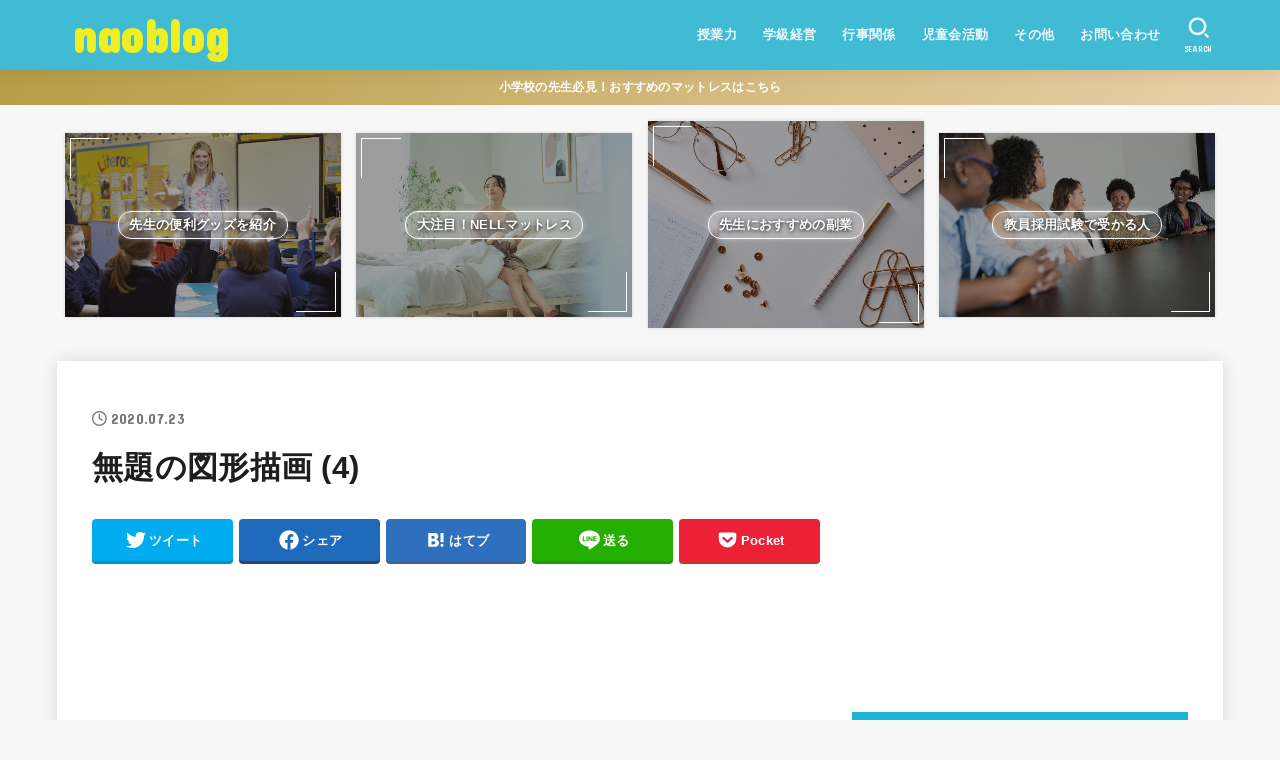

--- FILE ---
content_type: text/html; charset=UTF-8
request_url: https://mode412.com/%E7%84%A1%E9%A1%8C%E3%81%AE%E5%9B%B3%E5%BD%A2%E6%8F%8F%E7%94%BB-4-2/
body_size: 25306
content:
<!doctype html>
<html dir="ltr" lang="ja" prefix="og: https://ogp.me/ns#">
<head>
<meta charset="utf-8">
<meta http-equiv="X-UA-Compatible" content="IE=edge">
<meta name="HandheldFriendly" content="True">
<meta name="MobileOptimized" content="320">
<meta name="viewport" content="width=device-width, initial-scale=1"/>
<link rel="pingback" href="https://mode412.com/xmlrpc.php">
<title>無題の図形描画 (4) | naoblog</title>

		<!-- All in One SEO 4.5.6 - aioseo.com -->
		<meta name="robots" content="max-snippet:-1, max-image-preview:large, max-video-preview:-1" />
		<meta name="google-site-verification" content="https://mode412.com/" />
		<link rel="canonical" href="https://mode412.com/%e7%84%a1%e9%a1%8c%e3%81%ae%e5%9b%b3%e5%bd%a2%e6%8f%8f%e7%94%bb-4-2/" />
		<meta name="generator" content="All in One SEO (AIOSEO) 4.5.6" />
		<meta property="og:locale" content="ja_JP" />
		<meta property="og:site_name" content="naoblog" />
		<meta property="og:type" content="article" />
		<meta property="og:title" content="無題の図形描画 (4) | naoblog" />
		<meta property="og:url" content="https://mode412.com/%e7%84%a1%e9%a1%8c%e3%81%ae%e5%9b%b3%e5%bd%a2%e6%8f%8f%e7%94%bb-4-2/" />
		<meta property="og:image" content="https://mode412.com/wp-content/uploads/2020/07/ac475d6868de1e5fcd180e1e7681a683.png" />
		<meta property="og:image:secure_url" content="https://mode412.com/wp-content/uploads/2020/07/ac475d6868de1e5fcd180e1e7681a683.png" />
		<meta property="og:image:width" content="1185" />
		<meta property="og:image:height" content="610" />
		<meta property="article:published_time" content="2020-07-22T23:28:28+00:00" />
		<meta property="article:modified_time" content="2020-07-22T23:28:28+00:00" />
		<meta name="twitter:card" content="summary_large_image" />
		<meta name="twitter:site" content="@avril1813" />
		<meta name="twitter:title" content="無題の図形描画 (4) | naoblog" />
		<meta name="twitter:creator" content="@avril1813" />
		<meta name="twitter:image" content="https://mode412.com/wp-content/uploads/2020/07/ac475d6868de1e5fcd180e1e7681a683.png" />
		<script type="application/ld+json" class="aioseo-schema">
			{"@context":"https:\/\/schema.org","@graph":[{"@type":"BreadcrumbList","@id":"https:\/\/mode412.com\/%e7%84%a1%e9%a1%8c%e3%81%ae%e5%9b%b3%e5%bd%a2%e6%8f%8f%e7%94%bb-4-2\/#breadcrumblist","itemListElement":[{"@type":"ListItem","@id":"https:\/\/mode412.com\/#listItem","position":1,"name":"\u5bb6","item":"https:\/\/mode412.com\/","nextItem":"https:\/\/mode412.com\/%e7%84%a1%e9%a1%8c%e3%81%ae%e5%9b%b3%e5%bd%a2%e6%8f%8f%e7%94%bb-4-2\/#listItem"},{"@type":"ListItem","@id":"https:\/\/mode412.com\/%e7%84%a1%e9%a1%8c%e3%81%ae%e5%9b%b3%e5%bd%a2%e6%8f%8f%e7%94%bb-4-2\/#listItem","position":2,"name":"\u7121\u984c\u306e\u56f3\u5f62\u63cf\u753b (4)","previousItem":"https:\/\/mode412.com\/#listItem"}]},{"@type":"ItemPage","@id":"https:\/\/mode412.com\/%e7%84%a1%e9%a1%8c%e3%81%ae%e5%9b%b3%e5%bd%a2%e6%8f%8f%e7%94%bb-4-2\/#itempage","url":"https:\/\/mode412.com\/%e7%84%a1%e9%a1%8c%e3%81%ae%e5%9b%b3%e5%bd%a2%e6%8f%8f%e7%94%bb-4-2\/","name":"\u7121\u984c\u306e\u56f3\u5f62\u63cf\u753b (4) | naoblog","inLanguage":"ja","isPartOf":{"@id":"https:\/\/mode412.com\/#website"},"breadcrumb":{"@id":"https:\/\/mode412.com\/%e7%84%a1%e9%a1%8c%e3%81%ae%e5%9b%b3%e5%bd%a2%e6%8f%8f%e7%94%bb-4-2\/#breadcrumblist"},"author":{"@id":"https:\/\/mode412.com\/author\/naode\/#author"},"creator":{"@id":"https:\/\/mode412.com\/author\/naode\/#author"},"datePublished":"2020-07-23T08:28:28+09:00","dateModified":"2020-07-23T08:28:28+09:00"},{"@type":"Organization","@id":"https:\/\/mode412.com\/#organization","name":"naoblog","url":"https:\/\/mode412.com\/","logo":{"@type":"ImageObject","url":"https:\/\/mode412.com\/wp-content\/uploads\/2020\/05\/UNADJUSTEDNONRAW_thumb_a0a.jpg","@id":"https:\/\/mode412.com\/%e7%84%a1%e9%a1%8c%e3%81%ae%e5%9b%b3%e5%bd%a2%e6%8f%8f%e7%94%bb-4-2\/#organizationLogo","width":1024,"height":768},"image":{"@id":"https:\/\/mode412.com\/#organizationLogo"},"sameAs":["https:\/\/twitter.com\/avril1813"]},{"@type":"Person","@id":"https:\/\/mode412.com\/author\/naode\/#author","url":"https:\/\/mode412.com\/author\/naode\/","name":"naoblog","image":{"@type":"ImageObject","@id":"https:\/\/mode412.com\/%e7%84%a1%e9%a1%8c%e3%81%ae%e5%9b%b3%e5%bd%a2%e6%8f%8f%e7%94%bb-4-2\/#authorImage","url":"https:\/\/secure.gravatar.com\/avatar\/8663bbc988a1c99b631a1a2671564176cac787b3b8dc9c95158172f6086a3ce1?s=96&d=mm&r=g","width":96,"height":96,"caption":"naoblog"}},{"@type":"WebSite","@id":"https:\/\/mode412.com\/#website","url":"https:\/\/mode412.com\/","name":"naoblog","inLanguage":"ja","publisher":{"@id":"https:\/\/mode412.com\/#organization"}}]}
		</script>
		<!-- All in One SEO -->

<link rel='dns-prefetch' href='//fonts.googleapis.com' />
<link rel='dns-prefetch' href='//cdnjs.cloudflare.com' />
<link rel="alternate" type="application/rss+xml" title="naoblog &raquo; フィード" href="https://mode412.com/feed/" />
<link rel="alternate" type="application/rss+xml" title="naoblog &raquo; コメントフィード" href="https://mode412.com/comments/feed/" />
<link rel="alternate" type="application/rss+xml" title="naoblog &raquo; 無題の図形描画 (4) のコメントのフィード" href="https://mode412.com/feed/?attachment_id=1363" />
<link rel="alternate" title="oEmbed (JSON)" type="application/json+oembed" href="https://mode412.com/wp-json/oembed/1.0/embed?url=https%3A%2F%2Fmode412.com%2F%25e7%2584%25a1%25e9%25a1%258c%25e3%2581%25ae%25e5%259b%25b3%25e5%25bd%25a2%25e6%258f%258f%25e7%2594%25bb-4-2%2F" />
<link rel="alternate" title="oEmbed (XML)" type="text/xml+oembed" href="https://mode412.com/wp-json/oembed/1.0/embed?url=https%3A%2F%2Fmode412.com%2F%25e7%2584%25a1%25e9%25a1%258c%25e3%2581%25ae%25e5%259b%25b3%25e5%25bd%25a2%25e6%258f%258f%25e7%2594%25bb-4-2%2F&#038;format=xml" />
<style id='wp-img-auto-sizes-contain-inline-css' type='text/css'>
img:is([sizes=auto i],[sizes^="auto," i]){contain-intrinsic-size:3000px 1500px}
/*# sourceURL=wp-img-auto-sizes-contain-inline-css */
</style>
<style id='wp-emoji-styles-inline-css' type='text/css'>

	img.wp-smiley, img.emoji {
		display: inline !important;
		border: none !important;
		box-shadow: none !important;
		height: 1em !important;
		width: 1em !important;
		margin: 0 0.07em !important;
		vertical-align: -0.1em !important;
		background: none !important;
		padding: 0 !important;
	}
/*# sourceURL=wp-emoji-styles-inline-css */
</style>
<style id='wp-block-library-inline-css' type='text/css'>
:root{--wp-block-synced-color:#7a00df;--wp-block-synced-color--rgb:122,0,223;--wp-bound-block-color:var(--wp-block-synced-color);--wp-editor-canvas-background:#ddd;--wp-admin-theme-color:#007cba;--wp-admin-theme-color--rgb:0,124,186;--wp-admin-theme-color-darker-10:#006ba1;--wp-admin-theme-color-darker-10--rgb:0,107,160.5;--wp-admin-theme-color-darker-20:#005a87;--wp-admin-theme-color-darker-20--rgb:0,90,135;--wp-admin-border-width-focus:2px}@media (min-resolution:192dpi){:root{--wp-admin-border-width-focus:1.5px}}.wp-element-button{cursor:pointer}:root .has-very-light-gray-background-color{background-color:#eee}:root .has-very-dark-gray-background-color{background-color:#313131}:root .has-very-light-gray-color{color:#eee}:root .has-very-dark-gray-color{color:#313131}:root .has-vivid-green-cyan-to-vivid-cyan-blue-gradient-background{background:linear-gradient(135deg,#00d084,#0693e3)}:root .has-purple-crush-gradient-background{background:linear-gradient(135deg,#34e2e4,#4721fb 50%,#ab1dfe)}:root .has-hazy-dawn-gradient-background{background:linear-gradient(135deg,#faaca8,#dad0ec)}:root .has-subdued-olive-gradient-background{background:linear-gradient(135deg,#fafae1,#67a671)}:root .has-atomic-cream-gradient-background{background:linear-gradient(135deg,#fdd79a,#004a59)}:root .has-nightshade-gradient-background{background:linear-gradient(135deg,#330968,#31cdcf)}:root .has-midnight-gradient-background{background:linear-gradient(135deg,#020381,#2874fc)}:root{--wp--preset--font-size--normal:16px;--wp--preset--font-size--huge:42px}.has-regular-font-size{font-size:1em}.has-larger-font-size{font-size:2.625em}.has-normal-font-size{font-size:var(--wp--preset--font-size--normal)}.has-huge-font-size{font-size:var(--wp--preset--font-size--huge)}.has-text-align-center{text-align:center}.has-text-align-left{text-align:left}.has-text-align-right{text-align:right}.has-fit-text{white-space:nowrap!important}#end-resizable-editor-section{display:none}.aligncenter{clear:both}.items-justified-left{justify-content:flex-start}.items-justified-center{justify-content:center}.items-justified-right{justify-content:flex-end}.items-justified-space-between{justify-content:space-between}.screen-reader-text{border:0;clip-path:inset(50%);height:1px;margin:-1px;overflow:hidden;padding:0;position:absolute;width:1px;word-wrap:normal!important}.screen-reader-text:focus{background-color:#ddd;clip-path:none;color:#444;display:block;font-size:1em;height:auto;left:5px;line-height:normal;padding:15px 23px 14px;text-decoration:none;top:5px;width:auto;z-index:100000}html :where(.has-border-color){border-style:solid}html :where([style*=border-top-color]){border-top-style:solid}html :where([style*=border-right-color]){border-right-style:solid}html :where([style*=border-bottom-color]){border-bottom-style:solid}html :where([style*=border-left-color]){border-left-style:solid}html :where([style*=border-width]){border-style:solid}html :where([style*=border-top-width]){border-top-style:solid}html :where([style*=border-right-width]){border-right-style:solid}html :where([style*=border-bottom-width]){border-bottom-style:solid}html :where([style*=border-left-width]){border-left-style:solid}html :where(img[class*=wp-image-]){height:auto;max-width:100%}:where(figure){margin:0 0 1em}html :where(.is-position-sticky){--wp-admin--admin-bar--position-offset:var(--wp-admin--admin-bar--height,0px)}@media screen and (max-width:600px){html :where(.is-position-sticky){--wp-admin--admin-bar--position-offset:0px}}

/*# sourceURL=wp-block-library-inline-css */
</style><style id='global-styles-inline-css' type='text/css'>
:root{--wp--preset--aspect-ratio--square: 1;--wp--preset--aspect-ratio--4-3: 4/3;--wp--preset--aspect-ratio--3-4: 3/4;--wp--preset--aspect-ratio--3-2: 3/2;--wp--preset--aspect-ratio--2-3: 2/3;--wp--preset--aspect-ratio--16-9: 16/9;--wp--preset--aspect-ratio--9-16: 9/16;--wp--preset--color--black: #000;--wp--preset--color--cyan-bluish-gray: #abb8c3;--wp--preset--color--white: #fff;--wp--preset--color--pale-pink: #f78da7;--wp--preset--color--vivid-red: #cf2e2e;--wp--preset--color--luminous-vivid-orange: #ff6900;--wp--preset--color--luminous-vivid-amber: #fcb900;--wp--preset--color--light-green-cyan: #7bdcb5;--wp--preset--color--vivid-green-cyan: #00d084;--wp--preset--color--pale-cyan-blue: #8ed1fc;--wp--preset--color--vivid-cyan-blue: #0693e3;--wp--preset--color--vivid-purple: #9b51e0;--wp--preset--color--mainttlbg: var(--main-ttl-bg);--wp--preset--color--mainttltext: var(--main-ttl-color);--wp--preset--gradient--vivid-cyan-blue-to-vivid-purple: linear-gradient(135deg,rgb(6,147,227) 0%,rgb(155,81,224) 100%);--wp--preset--gradient--light-green-cyan-to-vivid-green-cyan: linear-gradient(135deg,rgb(122,220,180) 0%,rgb(0,208,130) 100%);--wp--preset--gradient--luminous-vivid-amber-to-luminous-vivid-orange: linear-gradient(135deg,rgb(252,185,0) 0%,rgb(255,105,0) 100%);--wp--preset--gradient--luminous-vivid-orange-to-vivid-red: linear-gradient(135deg,rgb(255,105,0) 0%,rgb(207,46,46) 100%);--wp--preset--gradient--very-light-gray-to-cyan-bluish-gray: linear-gradient(135deg,rgb(238,238,238) 0%,rgb(169,184,195) 100%);--wp--preset--gradient--cool-to-warm-spectrum: linear-gradient(135deg,rgb(74,234,220) 0%,rgb(151,120,209) 20%,rgb(207,42,186) 40%,rgb(238,44,130) 60%,rgb(251,105,98) 80%,rgb(254,248,76) 100%);--wp--preset--gradient--blush-light-purple: linear-gradient(135deg,rgb(255,206,236) 0%,rgb(152,150,240) 100%);--wp--preset--gradient--blush-bordeaux: linear-gradient(135deg,rgb(254,205,165) 0%,rgb(254,45,45) 50%,rgb(107,0,62) 100%);--wp--preset--gradient--luminous-dusk: linear-gradient(135deg,rgb(255,203,112) 0%,rgb(199,81,192) 50%,rgb(65,88,208) 100%);--wp--preset--gradient--pale-ocean: linear-gradient(135deg,rgb(255,245,203) 0%,rgb(182,227,212) 50%,rgb(51,167,181) 100%);--wp--preset--gradient--electric-grass: linear-gradient(135deg,rgb(202,248,128) 0%,rgb(113,206,126) 100%);--wp--preset--gradient--midnight: linear-gradient(135deg,rgb(2,3,129) 0%,rgb(40,116,252) 100%);--wp--preset--font-size--small: 13px;--wp--preset--font-size--medium: 20px;--wp--preset--font-size--large: 36px;--wp--preset--font-size--x-large: 42px;--wp--preset--spacing--20: 0.44rem;--wp--preset--spacing--30: 0.67rem;--wp--preset--spacing--40: 1rem;--wp--preset--spacing--50: 1.5rem;--wp--preset--spacing--60: 2.25rem;--wp--preset--spacing--70: 3.38rem;--wp--preset--spacing--80: 5.06rem;--wp--preset--shadow--natural: 6px 6px 9px rgba(0, 0, 0, 0.2);--wp--preset--shadow--deep: 12px 12px 50px rgba(0, 0, 0, 0.4);--wp--preset--shadow--sharp: 6px 6px 0px rgba(0, 0, 0, 0.2);--wp--preset--shadow--outlined: 6px 6px 0px -3px rgb(255, 255, 255), 6px 6px rgb(0, 0, 0);--wp--preset--shadow--crisp: 6px 6px 0px rgb(0, 0, 0);}:where(.is-layout-flex){gap: 0.5em;}:where(.is-layout-grid){gap: 0.5em;}body .is-layout-flex{display: flex;}.is-layout-flex{flex-wrap: wrap;align-items: center;}.is-layout-flex > :is(*, div){margin: 0;}body .is-layout-grid{display: grid;}.is-layout-grid > :is(*, div){margin: 0;}:where(.wp-block-columns.is-layout-flex){gap: 2em;}:where(.wp-block-columns.is-layout-grid){gap: 2em;}:where(.wp-block-post-template.is-layout-flex){gap: 1.25em;}:where(.wp-block-post-template.is-layout-grid){gap: 1.25em;}.has-black-color{color: var(--wp--preset--color--black) !important;}.has-cyan-bluish-gray-color{color: var(--wp--preset--color--cyan-bluish-gray) !important;}.has-white-color{color: var(--wp--preset--color--white) !important;}.has-pale-pink-color{color: var(--wp--preset--color--pale-pink) !important;}.has-vivid-red-color{color: var(--wp--preset--color--vivid-red) !important;}.has-luminous-vivid-orange-color{color: var(--wp--preset--color--luminous-vivid-orange) !important;}.has-luminous-vivid-amber-color{color: var(--wp--preset--color--luminous-vivid-amber) !important;}.has-light-green-cyan-color{color: var(--wp--preset--color--light-green-cyan) !important;}.has-vivid-green-cyan-color{color: var(--wp--preset--color--vivid-green-cyan) !important;}.has-pale-cyan-blue-color{color: var(--wp--preset--color--pale-cyan-blue) !important;}.has-vivid-cyan-blue-color{color: var(--wp--preset--color--vivid-cyan-blue) !important;}.has-vivid-purple-color{color: var(--wp--preset--color--vivid-purple) !important;}.has-black-background-color{background-color: var(--wp--preset--color--black) !important;}.has-cyan-bluish-gray-background-color{background-color: var(--wp--preset--color--cyan-bluish-gray) !important;}.has-white-background-color{background-color: var(--wp--preset--color--white) !important;}.has-pale-pink-background-color{background-color: var(--wp--preset--color--pale-pink) !important;}.has-vivid-red-background-color{background-color: var(--wp--preset--color--vivid-red) !important;}.has-luminous-vivid-orange-background-color{background-color: var(--wp--preset--color--luminous-vivid-orange) !important;}.has-luminous-vivid-amber-background-color{background-color: var(--wp--preset--color--luminous-vivid-amber) !important;}.has-light-green-cyan-background-color{background-color: var(--wp--preset--color--light-green-cyan) !important;}.has-vivid-green-cyan-background-color{background-color: var(--wp--preset--color--vivid-green-cyan) !important;}.has-pale-cyan-blue-background-color{background-color: var(--wp--preset--color--pale-cyan-blue) !important;}.has-vivid-cyan-blue-background-color{background-color: var(--wp--preset--color--vivid-cyan-blue) !important;}.has-vivid-purple-background-color{background-color: var(--wp--preset--color--vivid-purple) !important;}.has-black-border-color{border-color: var(--wp--preset--color--black) !important;}.has-cyan-bluish-gray-border-color{border-color: var(--wp--preset--color--cyan-bluish-gray) !important;}.has-white-border-color{border-color: var(--wp--preset--color--white) !important;}.has-pale-pink-border-color{border-color: var(--wp--preset--color--pale-pink) !important;}.has-vivid-red-border-color{border-color: var(--wp--preset--color--vivid-red) !important;}.has-luminous-vivid-orange-border-color{border-color: var(--wp--preset--color--luminous-vivid-orange) !important;}.has-luminous-vivid-amber-border-color{border-color: var(--wp--preset--color--luminous-vivid-amber) !important;}.has-light-green-cyan-border-color{border-color: var(--wp--preset--color--light-green-cyan) !important;}.has-vivid-green-cyan-border-color{border-color: var(--wp--preset--color--vivid-green-cyan) !important;}.has-pale-cyan-blue-border-color{border-color: var(--wp--preset--color--pale-cyan-blue) !important;}.has-vivid-cyan-blue-border-color{border-color: var(--wp--preset--color--vivid-cyan-blue) !important;}.has-vivid-purple-border-color{border-color: var(--wp--preset--color--vivid-purple) !important;}.has-vivid-cyan-blue-to-vivid-purple-gradient-background{background: var(--wp--preset--gradient--vivid-cyan-blue-to-vivid-purple) !important;}.has-light-green-cyan-to-vivid-green-cyan-gradient-background{background: var(--wp--preset--gradient--light-green-cyan-to-vivid-green-cyan) !important;}.has-luminous-vivid-amber-to-luminous-vivid-orange-gradient-background{background: var(--wp--preset--gradient--luminous-vivid-amber-to-luminous-vivid-orange) !important;}.has-luminous-vivid-orange-to-vivid-red-gradient-background{background: var(--wp--preset--gradient--luminous-vivid-orange-to-vivid-red) !important;}.has-very-light-gray-to-cyan-bluish-gray-gradient-background{background: var(--wp--preset--gradient--very-light-gray-to-cyan-bluish-gray) !important;}.has-cool-to-warm-spectrum-gradient-background{background: var(--wp--preset--gradient--cool-to-warm-spectrum) !important;}.has-blush-light-purple-gradient-background{background: var(--wp--preset--gradient--blush-light-purple) !important;}.has-blush-bordeaux-gradient-background{background: var(--wp--preset--gradient--blush-bordeaux) !important;}.has-luminous-dusk-gradient-background{background: var(--wp--preset--gradient--luminous-dusk) !important;}.has-pale-ocean-gradient-background{background: var(--wp--preset--gradient--pale-ocean) !important;}.has-electric-grass-gradient-background{background: var(--wp--preset--gradient--electric-grass) !important;}.has-midnight-gradient-background{background: var(--wp--preset--gradient--midnight) !important;}.has-small-font-size{font-size: var(--wp--preset--font-size--small) !important;}.has-medium-font-size{font-size: var(--wp--preset--font-size--medium) !important;}.has-large-font-size{font-size: var(--wp--preset--font-size--large) !important;}.has-x-large-font-size{font-size: var(--wp--preset--font-size--x-large) !important;}
/*# sourceURL=global-styles-inline-css */
</style>

<style id='classic-theme-styles-inline-css' type='text/css'>
/*! This file is auto-generated */
.wp-block-button__link{color:#fff;background-color:#32373c;border-radius:9999px;box-shadow:none;text-decoration:none;padding:calc(.667em + 2px) calc(1.333em + 2px);font-size:1.125em}.wp-block-file__button{background:#32373c;color:#fff;text-decoration:none}
/*# sourceURL=/wp-includes/css/classic-themes.min.css */
</style>
<link rel='stylesheet' id='contact-form-7-css' href='https://mode412.com/wp-content/plugins/contact-form-7/includes/css/styles.css?ver=5.8' type='text/css' media='all' />
<link rel='stylesheet' id='toc-screen-css' href='https://mode412.com/wp-content/plugins/table-of-contents-plus/screen.min.css?ver=2309' type='text/css' media='all' />
<link rel='stylesheet' id='wordpress-popular-posts-css-css' href='https://mode412.com/wp-content/plugins/wordpress-popular-posts/assets/css/wpp.css?ver=6.4.0' type='text/css' media='all' />
<link rel='stylesheet' id='yyi_rinker_stylesheet-css' href='https://mode412.com/wp-content/plugins/yyi-rinker/css/style.css?v=1.10.2' type='text/css' media='all' />
<link rel='stylesheet' id='stk_style-css' href='https://mode412.com/wp-content/themes/jstork19/style.css?ver=3.12.6' type='text/css' media='all' />
<style id='stk_style-inline-css' type='text/css'>
:root{--stk-base-font-family:"游ゴシック","Yu Gothic","游ゴシック体","YuGothic","Hiragino Kaku Gothic ProN",Meiryo,sans-serif;--stk-base-font-size-pc:103%;--stk-base-font-size-sp:103%;--stk-font-awesome-free:"Font Awesome 6 Free";--stk-font-awesome-brand:"Font Awesome 6 Brands";--wp--preset--font-size--medium:clamp(1.2em,2.5vw,20px);--wp--preset--font-size--large:clamp(1.5em,4.5vw,36px);--wp--preset--font-size--x-large:clamp(1.9em,5.25vw,42px);--wp--style--gallery-gap-default:.5em;--stk-margin:1.6em;--main-text-color:#1e1e1e;--main-link-color:#41bbd3;--main-link-color-hover:#E69B9B;--main-ttl-bg:#1bb4d3;--main-ttl-bg-rgba:rgba(27,180,211,.1);--main-ttl-color:#fff;--header-bg:#41bbd3;--header-bg-overlay:#ee2;--header-logo-color:#ee2;--header-text-color:#edf9fc;--inner-content-bg:#fff;--label-bg:#fcee21;--label-text-color:#3e3e3e;--slider-text-color:#444;--side-text-color:#3e3e3e;--footer-bg:#666;--footer-text-color:#CACACA;--footer-link-color:#f7f7f7;--new-mark-bg:#ff6347;--oc-box-blue:#82c8e2;--oc-box-blue-inner:#d4f3ff;--oc-box-red:#ee5656;--oc-box-red-inner:#feeeed;--oc-box-yellow:#f7cf2e;--oc-box-yellow-inner:#fffae2;--oc-box-green:#39cd75;--oc-box-green-inner:#e8fbf0;--oc-box-pink:#f7b2b2;--oc-box-pink-inner:#fee;--oc-box-gray:#9c9c9c;--oc-box-gray-inner:#f5f5f5;--oc-box-black:#313131;--oc-box-black-inner:#404040;--oc-btn-rich_yellow:#f7cf2e;--oc-btn-rich_yellow-sdw:#ecb254;--oc-btn-rich_pink:#ee5656;--oc-btn-rich_pink-sdw:#d34e4e;--oc-btn-rich_orange:#ef9b2f;--oc-btn-rich_orange-sdw:#cc8c23;--oc-btn-rich_green:#39cd75;--oc-btn-rich_green-sdw:#1eae59;--oc-btn-rich_blue:#19b4ce;--oc-btn-rich_blue-sdw:#07889d;--oc-base-border-color:rgba(125,125,125,.3);--oc-has-background-basic-padding:1.1em;--stk-maker-yellow:#ff6;--stk-maker-pink:#ffd5d5;--stk-maker-blue:#b5dfff;--stk-maker-green:#cff7c7}
ul.wpp-list{counter-reset:number}ul.wpp-list li{list-style:none;position:relative;border-bottom:1px solid #ddd;margin:0;padding-bottom:.75em}ul.wpp-list li a::before{counter-increment:number;content:counter(number);background-color:var(--main-ttl-bg);color:var(--main-ttl-color);margin-right:3px;width:1.5em;height:1.5em;line-height:1.5em;font-size:75%;border-radius:3px;font-weight:bold;display:block;text-align:center;position:absolute;left:2px;top:2px;z-index:1}ul.wpp-list img{margin-bottom:0;margin-right:5px}ul.wpp-list li a.wpp-post-title{display:block}ul.wpp-list li a.wpp-post-title::before,ul.wpp-list li .wpp-author a::before,ul.wpp-list li .wpp-category a::before{content:none}ul.wpp-list .wpp-excerpt{font-size:80%}@media only screen and (max-width:480px){#toc_container{font-size:90%}}#toc_container{width:100%!important;padding:1.2em;border:5px solid rgba(100,100,100,.2)}#toc_container li{margin:1em 0;font-weight:bold}#toc_container li li{font-weight:normal;margin:.5em 0}#toc_container li::before{content:none}#toc_container .toc_number{display:inline-block;font-weight:bold;font-size:75%;background-color:var(--main-ttl-bg);color:var(--main-ttl-color);min-width:2.1em;min-height:2.1em;line-height:2.1;text-align:center;border-radius:1em;margin-right:.3em;padding:0 7px}#toc_container a{color:inherit;text-decoration:none}#toc_container a:hover{text-decoration:underline}#toc_container p.toc_title{max-width:580px;font-weight:bold;text-align:left;margin:0 auto;font-size:100%;vertical-align:middle}#toc_container .toc_title::before{display:inline-block;font-family:var(--stk-font-awesome-free,"Font Awesome 5 Free");font-weight:900;content:"\f03a";margin-right:.8em;margin-left:.4em;transform:scale(1.4);color:var(--main-ttl-bg)}#toc_container .toc_title .toc_toggle{font-size:80%;font-weight:normal;margin-left:.2em}#toc_container .toc_list{max-width:580px;margin-left:auto;margin-right:auto}#toc_container .toc_list>li{padding-left:0}
/*# sourceURL=stk_style-inline-css */
</style>
<link rel='stylesheet' id='stk_child-style-css' href='https://mode412.com/wp-content/themes/jstork19_custom/style.css' type='text/css' media='all' />
<link rel='stylesheet' id='gf_font-css' href='https://fonts.googleapis.com/css?family=Concert+One&#038;display=swap' type='text/css' media='all' />
<style id='gf_font-inline-css' type='text/css'>
.gf {font-family: "Concert One", "游ゴシック", "Yu Gothic", "游ゴシック体", "YuGothic", "Hiragino Kaku Gothic ProN", Meiryo, sans-serif;}
/*# sourceURL=gf_font-inline-css */
</style>
<link rel='stylesheet' id='fontawesome-css' href='https://cdnjs.cloudflare.com/ajax/libs/font-awesome/6.1.1/css/all.min.css' type='text/css' media='all' />
<link rel='stylesheet' id='recent-posts-widget-with-thumbnails-public-style-css' href='https://mode412.com/wp-content/plugins/recent-posts-widget-with-thumbnails/public.css?ver=7.1.1' type='text/css' media='all' />
<script type="text/javascript" src="https://mode412.com/wp-includes/js/jquery/jquery.min.js?ver=3.7.1" id="jquery-core-js"></script>
<script type="text/javascript" src="https://mode412.com/wp-includes/js/jquery/jquery-migrate.min.js?ver=3.4.1" id="jquery-migrate-js"></script>
<script type="text/javascript" id="jquery-js-after">
/* <![CDATA[ */
jQuery(function($){$(".widget_categories li, .widget_nav_menu li").has("ul").toggleClass("accordionMenu");$(".widget ul.children , .widget ul.sub-menu").after("<span class='accordionBtn'></span>");$(".widget ul.children , .widget ul.sub-menu").hide();$("ul .accordionBtn").on("click",function(){$(this).prev("ul").slideToggle();$(this).toggleClass("active")})});
//# sourceURL=jquery-js-after
/* ]]> */
</script>
<script type="application/json" id="wpp-json">

{"sampling_active":0,"sampling_rate":100,"ajax_url":"https:\/\/mode412.com\/wp-json\/wordpress-popular-posts\/v1\/popular-posts","api_url":"https:\/\/mode412.com\/wp-json\/wordpress-popular-posts","ID":1363,"token":"8de62b300a","lang":0,"debug":0}
//# sourceURL=wpp-json

</script>
<script type="text/javascript" src="https://mode412.com/wp-content/plugins/wordpress-popular-posts/assets/js/wpp.min.js?ver=6.4.0" id="wpp-js-js"></script>
<link rel="https://api.w.org/" href="https://mode412.com/wp-json/" /><link rel="alternate" title="JSON" type="application/json" href="https://mode412.com/wp-json/wp/v2/media/1363" /><link rel="EditURI" type="application/rsd+xml" title="RSD" href="https://mode412.com/xmlrpc.php?rsd" />

<link rel='shortlink' href='https://mode412.com/?p=1363' />
            <style id="wpp-loading-animation-styles">@-webkit-keyframes bgslide{from{background-position-x:0}to{background-position-x:-200%}}@keyframes bgslide{from{background-position-x:0}to{background-position-x:-200%}}.wpp-widget-placeholder,.wpp-widget-block-placeholder,.wpp-shortcode-placeholder{margin:0 auto;width:60px;height:3px;background:#dd3737;background:linear-gradient(90deg,#dd3737 0%,#571313 10%,#dd3737 100%);background-size:200% auto;border-radius:3px;-webkit-animation:bgslide 1s infinite linear;animation:bgslide 1s infinite linear}</style>
            <style>
.yyi-rinker-images {
    display: flex;
    justify-content: center;
    align-items: center;
    position: relative;

}
div.yyi-rinker-image img.yyi-rinker-main-img.hidden {
    display: none;
}

.yyi-rinker-images-arrow {
    cursor: pointer;
    position: absolute;
    top: 50%;
    display: block;
    margin-top: -11px;
    opacity: 0.6;
    width: 22px;
}

.yyi-rinker-images-arrow-left{
    left: -10px;
}
.yyi-rinker-images-arrow-right{
    right: -10px;
}

.yyi-rinker-images-arrow-left.hidden {
    display: none;
}

.yyi-rinker-images-arrow-right.hidden {
    display: none;
}
div.yyi-rinker-contents.yyi-rinker-design-tate  div.yyi-rinker-box{
    flex-direction: column;
}

div.yyi-rinker-contents.yyi-rinker-design-slim div.yyi-rinker-box .yyi-rinker-links {
    flex-direction: column;
}

div.yyi-rinker-contents.yyi-rinker-design-slim div.yyi-rinker-info {
    width: 100%;
}

div.yyi-rinker-contents.yyi-rinker-design-slim .yyi-rinker-title {
    text-align: center;
}

div.yyi-rinker-contents.yyi-rinker-design-slim .yyi-rinker-links {
    text-align: center;
}
div.yyi-rinker-contents.yyi-rinker-design-slim .yyi-rinker-image {
    margin: auto;
}

div.yyi-rinker-contents.yyi-rinker-design-slim div.yyi-rinker-info ul.yyi-rinker-links li {
	align-self: stretch;
}
div.yyi-rinker-contents.yyi-rinker-design-slim div.yyi-rinker-box div.yyi-rinker-info {
	padding: 0;
}
div.yyi-rinker-contents.yyi-rinker-design-slim div.yyi-rinker-box {
	flex-direction: column;
	padding: 14px 5px 0;
}

.yyi-rinker-design-slim div.yyi-rinker-box div.yyi-rinker-info {
	text-align: center;
}

.yyi-rinker-design-slim div.price-box span.price {
	display: block;
}

div.yyi-rinker-contents.yyi-rinker-design-slim div.yyi-rinker-info div.yyi-rinker-title a{
	font-size:16px;
}

div.yyi-rinker-contents.yyi-rinker-design-slim ul.yyi-rinker-links li.amazonkindlelink:before,  div.yyi-rinker-contents.yyi-rinker-design-slim ul.yyi-rinker-links li.amazonlink:before,  div.yyi-rinker-contents.yyi-rinker-design-slim ul.yyi-rinker-links li.rakutenlink:before,  div.yyi-rinker-contents.yyi-rinker-design-slim ul.yyi-rinker-links li.yahoolink:before {
	font-size:12px;
}

div.yyi-rinker-contents.yyi-rinker-design-slim ul.yyi-rinker-links li a {
	font-size: 13px;
}
.entry-content ul.yyi-rinker-links li {
	padding: 0;
}

div.yyi-rinker-contents .yyi-rinker-attention.attention_desing_right_ribbon {
    width: 89px;
    height: 91px;
    position: absolute;
    top: -1px;
    right: -1px;
    left: auto;
    overflow: hidden;
}

div.yyi-rinker-contents .yyi-rinker-attention.attention_desing_right_ribbon span {
    display: inline-block;
    width: 146px;
    position: absolute;
    padding: 4px 0;
    left: -13px;
    top: 12px;
    text-align: center;
    font-size: 12px;
    line-height: 24px;
    -webkit-transform: rotate(45deg);
    transform: rotate(45deg);
    box-shadow: 0 1px 3px rgba(0, 0, 0, 0.2);
}

div.yyi-rinker-contents .yyi-rinker-attention.attention_desing_right_ribbon {
    background: none;
}
.yyi-rinker-attention.attention_desing_right_ribbon .yyi-rinker-attention-after,
.yyi-rinker-attention.attention_desing_right_ribbon .yyi-rinker-attention-before{
display:none;
}
div.yyi-rinker-use-right_ribbon div.yyi-rinker-title {
    margin-right: 2rem;
}

				</style><script data-ad-client="ca-pub-5215008034987869" async src="https://pagead2.googlesyndication.com/pagead/js/adsbygoogle.js"></script><style type="text/css">.broken_link, a.broken_link {
	text-decoration: line-through;
}</style><link rel="icon" href="https://mode412.com/wp-content/uploads/2020/07/cropped-gettyimages-475733082-612x612-1-32x32.jpg" sizes="32x32" />
<link rel="icon" href="https://mode412.com/wp-content/uploads/2020/07/cropped-gettyimages-475733082-612x612-1-192x192.jpg" sizes="192x192" />
<link rel="apple-touch-icon" href="https://mode412.com/wp-content/uploads/2020/07/cropped-gettyimages-475733082-612x612-1-180x180.jpg" />
<meta name="msapplication-TileImage" content="https://mode412.com/wp-content/uploads/2020/07/cropped-gettyimages-475733082-612x612-1-270x270.jpg" />
		<style type="text/css" id="wp-custom-css">
			/* —– 可愛い蛍光下線（ピンク） —– */

.pink {
background: linear-gradient(transparent 40%, #FAD5DC 40%);
padding-bottom: .2em;
font-weight:bold;
}

/* —–可愛い蛍光下線（黄色） —– */

.yellow {
background: linear-gradient(transparent 40%, #ffff8e 40%);
padding-bottom: .2em;
font-weight:bold;
}

/* —–可愛い蛍光下線（青） —– */

.blue {
background: linear-gradient(transparent 40%, #CBE9F5 40%);
padding-bottom: .2em;
font-weight:bold;
}		</style>
		<script async src="https://www.googletagmanager.com/gtag/js?id=UA-163774383-1"></script>
<script>
    window.dataLayer = window.dataLayer || [];
    function gtag(){dataLayer.push(arguments);}
    gtag('js', new Date());

    gtag('config', 'UA-163774383-1');
</script></head>
<body class="attachment wp-singular attachment-template-default single single-attachment postid-1363 attachmentid-1363 attachment-jpeg wp-embed-responsive wp-theme-jstork19 wp-child-theme-jstork19_custom h_stitch h_layout_pc_left_full h_layout_sp_center">
<svg xmlns="http://www.w3.org/2000/svg" width="0" height="0" focusable="false" role="none" style="visibility: hidden; position: absolute; left: -9999px; overflow: hidden;"><defs>
		<symbol viewBox="0 0 512 512" id="stk-facebook-svg"><path d="M504 256C504 119 393 8 256 8S8 119 8 256c0 123.78 90.69 226.38 209.25 245V327.69h-63V256h63v-54.64c0-62.15 37-96.48 93.67-96.48 27.14 0 55.52 4.84 55.52 4.84v61h-31.28c-30.8 0-40.41 19.12-40.41 38.73V256h68.78l-11 71.69h-57.78V501C413.31 482.38 504 379.78 504 256z"/></symbol>
		<symbol viewBox="0 0 512 512" id="stk-twitter-svg"><path d="M459.37 151.716c.325 4.548.325 9.097.325 13.645 0 138.72-105.583 298.558-298.558 298.558-59.452 0-114.68-17.219-161.137-47.106 8.447.974 16.568 1.299 25.34 1.299 49.055 0 94.213-16.568 130.274-44.832-46.132-.975-84.792-31.188-98.112-72.772 6.498.974 12.995 1.624 19.818 1.624 9.421 0 18.843-1.3 27.614-3.573-48.081-9.747-84.143-51.98-84.143-102.985v-1.299c13.969 7.797 30.214 12.67 47.431 13.319-28.264-18.843-46.781-51.005-46.781-87.391 0-19.492 5.197-37.36 14.294-52.954 51.655 63.675 129.3 105.258 216.365 109.807-1.624-7.797-2.599-15.918-2.599-24.04 0-57.828 46.782-104.934 104.934-104.934 30.213 0 57.502 12.67 76.67 33.137 23.715-4.548 46.456-13.32 66.599-25.34-7.798 24.366-24.366 44.833-46.132 57.827 21.117-2.273 41.584-8.122 60.426-16.243-14.292 20.791-32.161 39.308-52.628 54.253z"/></symbol>
		<symbol viewBox="0 0 576 512" id="stk-youtube-svg"><path d="M549.655 124.083c-6.281-23.65-24.787-42.276-48.284-48.597C458.781 64 288 64 288 64S117.22 64 74.629 75.486c-23.497 6.322-42.003 24.947-48.284 48.597-11.412 42.867-11.412 132.305-11.412 132.305s0 89.438 11.412 132.305c6.281 23.65 24.787 41.5 48.284 47.821C117.22 448 288 448 288 448s170.78 0 213.371-11.486c23.497-6.321 42.003-24.171 48.284-47.821 11.412-42.867 11.412-132.305 11.412-132.305s0-89.438-11.412-132.305zm-317.51 213.508V175.185l142.739 81.205-142.739 81.201z"/></symbol>
		<symbol viewBox="0 0 448 512" id="stk-instagram-svg"><path d="M224.1 141c-63.6 0-114.9 51.3-114.9 114.9s51.3 114.9 114.9 114.9S339 319.5 339 255.9 287.7 141 224.1 141zm0 189.6c-41.1 0-74.7-33.5-74.7-74.7s33.5-74.7 74.7-74.7 74.7 33.5 74.7 74.7-33.6 74.7-74.7 74.7zm146.4-194.3c0 14.9-12 26.8-26.8 26.8-14.9 0-26.8-12-26.8-26.8s12-26.8 26.8-26.8 26.8 12 26.8 26.8zm76.1 27.2c-1.7-35.9-9.9-67.7-36.2-93.9-26.2-26.2-58-34.4-93.9-36.2-37-2.1-147.9-2.1-184.9 0-35.8 1.7-67.6 9.9-93.9 36.1s-34.4 58-36.2 93.9c-2.1 37-2.1 147.9 0 184.9 1.7 35.9 9.9 67.7 36.2 93.9s58 34.4 93.9 36.2c37 2.1 147.9 2.1 184.9 0 35.9-1.7 67.7-9.9 93.9-36.2 26.2-26.2 34.4-58 36.2-93.9 2.1-37 2.1-147.8 0-184.8zM398.8 388c-7.8 19.6-22.9 34.7-42.6 42.6-29.5 11.7-99.5 9-132.1 9s-102.7 2.6-132.1-9c-19.6-7.8-34.7-22.9-42.6-42.6-11.7-29.5-9-99.5-9-132.1s-2.6-102.7 9-132.1c7.8-19.6 22.9-34.7 42.6-42.6 29.5-11.7 99.5-9 132.1-9s102.7-2.6 132.1 9c19.6 7.8 34.7 22.9 42.6 42.6 11.7 29.5 9 99.5 9 132.1s2.7 102.7-9 132.1z"/></symbol>
		<symbol viewBox="0 0 32 32" id="stk-line-svg"><path d="M25.82 13.151c0.465 0 0.84 0.38 0.84 0.841 0 0.46-0.375 0.84-0.84 0.84h-2.34v1.5h2.34c0.465 0 0.84 0.377 0.84 0.84 0 0.459-0.375 0.839-0.84 0.839h-3.181c-0.46 0-0.836-0.38-0.836-0.839v-6.361c0-0.46 0.376-0.84 0.84-0.84h3.181c0.461 0 0.836 0.38 0.836 0.84 0 0.465-0.375 0.84-0.84 0.84h-2.34v1.5zM20.68 17.172c0 0.36-0.232 0.68-0.576 0.795-0.085 0.028-0.177 0.041-0.265 0.041-0.281 0-0.521-0.12-0.68-0.333l-3.257-4.423v3.92c0 0.459-0.372 0.839-0.841 0.839-0.461 0-0.835-0.38-0.835-0.839v-6.361c0-0.36 0.231-0.68 0.573-0.793 0.080-0.031 0.181-0.044 0.259-0.044 0.26 0 0.5 0.139 0.66 0.339l3.283 4.44v-3.941c0-0.46 0.376-0.84 0.84-0.84 0.46 0 0.84 0.38 0.84 0.84zM13.025 17.172c0 0.459-0.376 0.839-0.841 0.839-0.46 0-0.836-0.38-0.836-0.839v-6.361c0-0.46 0.376-0.84 0.84-0.84 0.461 0 0.837 0.38 0.837 0.84zM9.737 18.011h-3.181c-0.46 0-0.84-0.38-0.84-0.839v-6.361c0-0.46 0.38-0.84 0.84-0.84 0.464 0 0.84 0.38 0.84 0.84v5.521h2.341c0.464 0 0.839 0.377 0.839 0.84 0 0.459-0.376 0.839-0.839 0.839zM32 13.752c0-7.161-7.18-12.989-16-12.989s-16 5.828-16 12.989c0 6.415 5.693 11.789 13.38 12.811 0.521 0.109 1.231 0.344 1.411 0.787 0.16 0.401 0.105 1.021 0.051 1.44l-0.219 1.36c-0.060 0.401-0.32 1.581 1.399 0.86 1.721-0.719 9.221-5.437 12.581-9.3 2.299-2.519 3.397-5.099 3.397-7.957z"/></symbol>
		<symbol viewBox="0 0 50 50" id="stk-feedly-svg"><path d="M20.42,44.65h9.94c1.59,0,3.12-.63,4.25-1.76l12-12c2.34-2.34,2.34-6.14,0-8.48L29.64,5.43c-2.34-2.34-6.14-2.34-8.48,0L4.18,22.4c-2.34,2.34-2.34,6.14,0,8.48l12,12c1.12,1.12,2.65,1.76,4.24,1.76Zm-2.56-11.39l-.95-.95c-.39-.39-.39-1.02,0-1.41l7.07-7.07c.39-.39,1.02-.39,1.41,0l2.12,2.12c.39,.39,.39,1.02,0,1.41l-5.9,5.9c-.19,.19-.44,.29-.71,.29h-2.34c-.27,0-.52-.11-.71-.29Zm10.36,4.71l-.95,.95c-.19,.19-.44,.29-.71,.29h-2.34c-.27,0-.52-.11-.71-.29l-.95-.95c-.39-.39-.39-1.02,0-1.41l2.12-2.12c.39-.39,1.02-.39,1.41,0l2.12,2.12c.39,.39,.39,1.02,0,1.41ZM11.25,25.23l12.73-12.73c.39-.39,1.02-.39,1.41,0l2.12,2.12c.39,.39,.39,1.02,0,1.41l-11.55,11.55c-.19,.19-.45,.29-.71,.29h-2.34c-.27,0-.52-.11-.71-.29l-.95-.95c-.39-.39-.39-1.02,0-1.41Z"/></symbol>
		<symbol viewBox="0 0 448 512" id="stk-tiktok-svg"><path d="M448,209.91a210.06,210.06,0,0,1-122.77-39.25V349.38A162.55,162.55,0,1,1,185,188.31V278.2a74.62,74.62,0,1,0,52.23,71.18V0l88,0a121.18,121.18,0,0,0,1.86,22.17h0A122.18,122.18,0,0,0,381,102.39a121.43,121.43,0,0,0,67,20.14Z"/></symbol>
		<symbol viewBox="0 0 50 50" id="stk-hatebu-svg"><path d="M5.53,7.51c5.39,0,10.71,0,16.02,0,.73,0,1.47,.06,2.19,.19,3.52,.6,6.45,3.36,6.99,6.54,.63,3.68-1.34,7.09-5.02,8.67-.32,.14-.63,.27-1.03,.45,3.69,.93,6.25,3.02,7.37,6.59,1.79,5.7-2.32,11.79-8.4,12.05-6.01,.26-12.03,.06-18.13,.06V7.51Zm8.16,28.37c.16,.03,.26,.07,.35,.07,1.82,0,3.64,.03,5.46,0,2.09-.03,3.73-1.58,3.89-3.62,.14-1.87-1.28-3.79-3.27-3.97-2.11-.19-4.25-.04-6.42-.04v7.56Zm-.02-13.77c1.46,0,2.83,0,4.2,0,.29,0,.58,0,.86-.03,1.67-.21,3.01-1.53,3.17-3.12,.16-1.62-.75-3.32-2.36-3.61-1.91-.34-3.89-.25-5.87-.35v7.1Z"/><path d="M43.93,30.53h-7.69V7.59h7.69V30.53Z"/><path d="M44,38.27c0,2.13-1.79,3.86-3.95,3.83-2.12-.03-3.86-1.77-3.85-3.85,0-2.13,1.8-3.86,3.96-3.83,2.12,.03,3.85,1.75,3.84,3.85Z"/></symbol>
		<symbol id="stk-pokect-svg" viewBox="0 0 50 50"><path d="M8.04,6.5c-2.24,.15-3.6,1.42-3.6,3.7v13.62c0,11.06,11,19.75,20.52,19.68,10.7-.08,20.58-9.11,20.58-19.68V10.2c0-2.28-1.44-3.57-3.7-3.7H8.04Zm8.67,11.08l8.25,7.84,8.26-7.84c3.7-1.55,5.31,2.67,3.79,3.9l-10.76,10.27c-.35,.33-2.23,.33-2.58,0l-10.76-10.27c-1.45-1.36,.44-5.65,3.79-3.9h0Z"/></symbol>
		<symbol id="stk-pinterest-svg" viewBox="0 0 50 50"><path d="M3.63,25c.11-6.06,2.25-11.13,6.43-15.19,4.18-4.06,9.15-6.12,14.94-6.18,6.23,.11,11.34,2.24,15.32,6.38,3.98,4.15,6,9.14,6.05,14.98-.11,6.01-2.25,11.06-6.43,15.15-4.18,4.09-9.15,6.16-14.94,6.21-2,0-4-.31-6.01-.92,.39-.61,.78-1.31,1.17-2.09,.44-.94,1-2.73,1.67-5.34,.17-.72,.42-1.7,.75-2.92,.39,.67,1.06,1.28,2,1.84,2.5,1.17,5.15,1.06,7.93-.33,2.89-1.67,4.9-4.26,6.01-7.76,1-3.67,.88-7.08-.38-10.22-1.25-3.15-3.49-5.41-6.72-6.8-4.06-1.17-8.01-1.04-11.85,.38s-6.51,3.85-8.01,7.3c-.39,1.28-.62,2.55-.71,3.8s-.04,2.47,.12,3.67,.59,2.27,1.25,3.21,1.56,1.67,2.67,2.17c.28,.11,.5,.11,.67,0,.22-.11,.44-.56,.67-1.33s.31-1.31,.25-1.59c-.06-.11-.17-.31-.33-.59-1.17-1.89-1.56-3.88-1.17-5.97,.39-2.09,1.25-3.85,2.59-5.3,2.06-1.84,4.47-2.84,7.22-3,2.75-.17,5.11,.59,7.05,2.25,1.06,1.22,1.74,2.7,2.04,4.42s.31,3.38,0,4.97c-.31,1.59-.85,3.07-1.63,4.47-1.39,2.17-3.03,3.28-4.92,3.34-1.11-.06-2.02-.49-2.71-1.29s-.91-1.74-.62-2.79c.11-.61,.44-1.81,1-3.59s.86-3.12,.92-4c-.17-2.12-1.14-3.2-2.92-3.26-1.39,.17-2.42,.79-3.09,1.88s-1.03,2.32-1.09,3.71c.17,1.62,.42,2.73,.75,3.34-.61,2.5-1.09,4.51-1.42,6.01-.11,.39-.42,1.59-.92,3.59s-.78,3.53-.83,4.59v2.34c-3.95-1.84-7.07-4.49-9.35-7.97-2.28-3.48-3.42-7.33-3.42-11.56Z"/></symbol>
		<symbol id="stk-user_url-svg" viewBox="0 0 50 50"><path d="M33.62,25c0,1.99-.11,3.92-.3,5.75H16.67c-.19-1.83-.38-3.76-.38-5.75s.19-3.92,.38-5.75h16.66c.19,1.83,.3,3.76,.3,5.75Zm13.65-5.75c.48,1.84,.73,3.76,.73,5.75s-.25,3.91-.73,5.75h-11.06c.19-1.85,.29-3.85,.29-5.75s-.1-3.9-.29-5.75h11.06Zm-.94-2.88h-10.48c-.9-5.74-2.68-10.55-4.97-13.62,7.04,1.86,12.76,6.96,15.45,13.62Zm-13.4,0h-15.87c.55-3.27,1.39-6.17,2.43-8.5,.94-2.12,1.99-3.66,3.01-4.63,1.01-.96,1.84-1.24,2.5-1.24s1.49,.29,2.5,1.24c1.02,.97,2.07,2.51,3.01,4.63,1.03,2.34,1.88,5.23,2.43,8.5h0Zm-29.26,0C6.37,9.72,12.08,4.61,19.12,2.76c-2.29,3.07-4.07,7.88-4.97,13.62H3.67Zm10.12,2.88c-.19,1.85-.37,3.77-.37,5.75s.18,3.9,.37,5.75H2.72c-.47-1.84-.72-3.76-.72-5.75s.25-3.91,.72-5.75H13.79Zm5.71,22.87c-1.03-2.34-1.88-5.23-2.43-8.5h15.87c-.55,3.27-1.39,6.16-2.43,8.5-.94,2.13-1.99,3.67-3.01,4.64-1.01,.95-1.84,1.24-2.58,1.24-.58,0-1.41-.29-2.42-1.24-1.02-.97-2.07-2.51-3.01-4.64h0Zm-.37,5.12c-7.04-1.86-12.76-6.96-15.45-13.62H14.16c.9,5.74,2.68,10.55,4.97,13.62h0Zm11.75,0c2.29-3.07,4.07-7.88,4.97-13.62h10.48c-2.7,6.66-8.41,11.76-15.45,13.62h0Z"/></symbol>
		<symbol id="stk-envelope-svg" viewBox="0 0 512 512"><path d="M464 64C490.5 64 512 85.49 512 112C512 127.1 504.9 141.3 492.8 150.4L275.2 313.6C263.8 322.1 248.2 322.1 236.8 313.6L19.2 150.4C7.113 141.3 0 127.1 0 112C0 85.49 21.49 64 48 64H464zM217.6 339.2C240.4 356.3 271.6 356.3 294.4 339.2L512 176V384C512 419.3 483.3 448 448 448H64C28.65 448 0 419.3 0 384V176L217.6 339.2z"/></symbol>
		</defs></svg>
<div id="container">

<header id="header" class="stk_header"><div class="inner-header wrap"><div class="site__logo fs_l"><p class="site__logo__title text gf"><a href="https://mode412.com" class="text-logo-link">naoblog</a></p></div><nav class="stk_g_nav stk-hidden_sp"><ul id="menu-%e3%83%88%e3%83%83%e3%83%97%e3%83%a1%e3%83%8b%e3%83%a5%e3%83%bc" class="ul__g_nav"><li id="menu-item-3503" class="menu-item menu-item-type-taxonomy menu-item-object-category menu-item-3503"><a href="https://mode412.com/category/%e6%8e%88%e6%a5%ad/">授業力</a></li>
<li id="menu-item-3502" class="menu-item menu-item-type-taxonomy menu-item-object-category menu-item-3502"><a href="https://mode412.com/category/%e5%ad%a6%e7%b4%9a%e7%b5%8c%e5%96%b6/">学級経営</a></li>
<li id="menu-item-3504" class="menu-item menu-item-type-taxonomy menu-item-object-category menu-item-3504"><a href="https://mode412.com/category/%e8%a1%8c%e4%ba%8b%e9%96%a2%e4%bf%82/">行事関係</a></li>
<li id="menu-item-3505" class="menu-item menu-item-type-taxonomy menu-item-object-category menu-item-3505"><a href="https://mode412.com/category/%e5%85%90%e7%ab%a5%e4%bc%9a%e6%b4%bb%e5%8b%95/">児童会活動</a></li>
<li id="menu-item-3506" class="menu-item menu-item-type-taxonomy menu-item-object-category menu-item-has-children menu-item-3506"><a href="https://mode412.com/category/%e3%81%9d%e3%81%ae%e4%bb%96/">その他</a>
<ul class="sub-menu">
	<li id="menu-item-3511" class="menu-item menu-item-type-taxonomy menu-item-object-category menu-item-3511"><a href="https://mode412.com/category/%e3%81%9d%e3%81%ae%e4%bb%96/%e8%b3%87%e7%94%a3%e5%bd%a2%e6%88%90/">資産形成</a></li>
	<li id="menu-item-3510" class="menu-item menu-item-type-taxonomy menu-item-object-category menu-item-3510"><a href="https://mode412.com/category/%e3%81%9d%e3%81%ae%e4%bb%96/%e6%a5%ad%e5%8b%99%e6%94%b9%e5%96%84/">業務改善</a></li>
	<li id="menu-item-3507" class="menu-item menu-item-type-taxonomy menu-item-object-category menu-item-has-children menu-item-3507"><a href="https://mode412.com/category/%e3%81%9d%e3%81%ae%e4%bb%96/%e6%95%99%e5%93%a1%e3%81%ab%e3%81%aa%e3%82%8a%e3%81%9f%e3%81%84%e6%96%b9/">教員になりたい方</a>
	<ul class="sub-menu">
		<li id="menu-item-3508" class="menu-item menu-item-type-taxonomy menu-item-object-category menu-item-3508"><a href="https://mode412.com/category/%e3%81%9d%e3%81%ae%e4%bb%96/%e6%95%99%e5%93%a1%e3%81%ab%e3%81%aa%e3%82%8a%e3%81%9f%e3%81%84%e6%96%b9/%e5%ad%a6%e6%a0%a1%e3%81%aeqa/">学校のQ&amp;A</a></li>
		<li id="menu-item-3509" class="menu-item menu-item-type-taxonomy menu-item-object-category menu-item-3509"><a href="https://mode412.com/category/%e3%81%9d%e3%81%ae%e4%bb%96/%e6%95%99%e5%93%a1%e3%81%ab%e3%81%aa%e3%82%8a%e3%81%9f%e3%81%84%e6%96%b9/%e6%95%99%e5%93%a1%e6%8e%a1%e7%94%a8%e8%a9%a6%e9%a8%93-%e6%95%99%e5%93%a1%e3%81%ab%e3%81%aa%e3%82%8a%e3%81%9f%e3%81%84%e6%96%b9/">教員採用試験</a></li>
	</ul>
</li>
</ul>
</li>
<li id="menu-item-3298" class="menu-item menu-item-type-post_type menu-item-object-page menu-item-3298"><a href="https://mode412.com/contact-us/">お問い合わせ</a></li>
</ul></nav><nav class="stk_g_nav fadeIn stk-hidden_pc"><ul id="menu-%e3%83%88%e3%83%83%e3%83%97%e3%83%a1%e3%83%8b%e3%83%a5%e3%83%bc-1" class="ul__g_nav"><li class="menu-item menu-item-type-taxonomy menu-item-object-category menu-item-3503"><a href="https://mode412.com/category/%e6%8e%88%e6%a5%ad/">授業力</a></li>
<li class="menu-item menu-item-type-taxonomy menu-item-object-category menu-item-3502"><a href="https://mode412.com/category/%e5%ad%a6%e7%b4%9a%e7%b5%8c%e5%96%b6/">学級経営</a></li>
<li class="menu-item menu-item-type-taxonomy menu-item-object-category menu-item-3504"><a href="https://mode412.com/category/%e8%a1%8c%e4%ba%8b%e9%96%a2%e4%bf%82/">行事関係</a></li>
<li class="menu-item menu-item-type-taxonomy menu-item-object-category menu-item-3505"><a href="https://mode412.com/category/%e5%85%90%e7%ab%a5%e4%bc%9a%e6%b4%bb%e5%8b%95/">児童会活動</a></li>
<li class="menu-item menu-item-type-taxonomy menu-item-object-category menu-item-has-children menu-item-3506"><a href="https://mode412.com/category/%e3%81%9d%e3%81%ae%e4%bb%96/">その他</a>
<ul class="sub-menu">
	<li class="menu-item menu-item-type-taxonomy menu-item-object-category menu-item-3511"><a href="https://mode412.com/category/%e3%81%9d%e3%81%ae%e4%bb%96/%e8%b3%87%e7%94%a3%e5%bd%a2%e6%88%90/">資産形成</a></li>
	<li class="menu-item menu-item-type-taxonomy menu-item-object-category menu-item-3510"><a href="https://mode412.com/category/%e3%81%9d%e3%81%ae%e4%bb%96/%e6%a5%ad%e5%8b%99%e6%94%b9%e5%96%84/">業務改善</a></li>
	<li class="menu-item menu-item-type-taxonomy menu-item-object-category menu-item-has-children menu-item-3507"><a href="https://mode412.com/category/%e3%81%9d%e3%81%ae%e4%bb%96/%e6%95%99%e5%93%a1%e3%81%ab%e3%81%aa%e3%82%8a%e3%81%9f%e3%81%84%e6%96%b9/">教員になりたい方</a>
	<ul class="sub-menu">
		<li class="menu-item menu-item-type-taxonomy menu-item-object-category menu-item-3508"><a href="https://mode412.com/category/%e3%81%9d%e3%81%ae%e4%bb%96/%e6%95%99%e5%93%a1%e3%81%ab%e3%81%aa%e3%82%8a%e3%81%9f%e3%81%84%e6%96%b9/%e5%ad%a6%e6%a0%a1%e3%81%aeqa/">学校のQ&amp;A</a></li>
		<li class="menu-item menu-item-type-taxonomy menu-item-object-category menu-item-3509"><a href="https://mode412.com/category/%e3%81%9d%e3%81%ae%e4%bb%96/%e6%95%99%e5%93%a1%e3%81%ab%e3%81%aa%e3%82%8a%e3%81%9f%e3%81%84%e6%96%b9/%e6%95%99%e5%93%a1%e6%8e%a1%e7%94%a8%e8%a9%a6%e9%a8%93-%e6%95%99%e5%93%a1%e3%81%ab%e3%81%aa%e3%82%8a%e3%81%9f%e3%81%84%e6%96%b9/">教員採用試験</a></li>
	</ul>
</li>
</ul>
</li>
<li class="menu-item menu-item-type-post_type menu-item-object-page menu-item-3298"><a href="https://mode412.com/contact-us/">お問い合わせ</a></li>
</ul></nav><a href="#searchbox" data-remodal-target="searchbox" class="nav_btn search_btn">
			<svg version="1.1" id="svgicon_search_btn" class="stk_svgicon nav_btn__svgicon" xmlns="http://www.w3.org/2000/svg" xmlns:xlink="http://www.w3.org/1999/xlink" x="0px"
				y="0px" viewBox="0 0 50 50" style="enable-background:new 0 0 50 50;" xml:space="preserve">
				<path fill="" d="M44.35,48.52l-4.95-4.95c-1.17-1.17-1.17-3.07,0-4.24l0,0c1.17-1.17,3.07-1.17,4.24,0l4.95,4.95c1.17,1.17,1.17,3.07,0,4.24
					l0,0C47.42,49.7,45.53,49.7,44.35,48.52z"/>
				<path fill="" d="M22.81,7c8.35,0,15.14,6.79,15.14,15.14s-6.79,15.14-15.14,15.14S7.67,30.49,7.67,22.14S14.46,7,22.81,7 M22.81,1
				C11.13,1,1.67,10.47,1.67,22.14s9.47,21.14,21.14,21.14s21.14-9.47,21.14-21.14S34.49,1,22.81,1L22.81,1z"/>
			</svg>
			<span class="text gf">search</span></a></div></header><div class="header-info fadeIn"><a class="header-info__link" style="background:#b59c44;background:linear-gradient(135deg,#b59c44,#ead1ab);" href="https://mode412.com/nell-mattress/">小学校の先生必見！おすすめのマットレスはこちら</a></div><div id="main-pickup_content" class="pickup_content"><ul class="pickup_content__ul"><li class="pickup_content__li fadeInDown"><a class="pickup_content__link no-icon" href="https://mode412.com/youngerteacher-necessary/"><figure class="eyecatch"><img width="1920" height="1280" src="https://mode412.com/wp-content/uploads/2021/08/teacher-4784917_1920.jpg" class="pickup_content__img" alt="" decoding="async" fetchpriority="high" srcset="https://mode412.com/wp-content/uploads/2021/08/teacher-4784917_1920.jpg 1920w, https://mode412.com/wp-content/uploads/2021/08/teacher-4784917_1920-300x200.jpg 300w, https://mode412.com/wp-content/uploads/2021/08/teacher-4784917_1920-1024x683.jpg 1024w, https://mode412.com/wp-content/uploads/2021/08/teacher-4784917_1920-768x512.jpg 768w, https://mode412.com/wp-content/uploads/2021/08/teacher-4784917_1920-1536x1024.jpg 1536w, https://mode412.com/wp-content/uploads/2021/08/teacher-4784917_1920-485x323.jpg 485w" sizes="(max-width: 1920px) 100vw, 1920px" /></figure><div class="pickup_content__text"><span class="pickup_content__text__label">先生の便利グッズを紹介</span></div></a></li><li class="pickup_content__li fadeInDown delay-0_2s"><a class="pickup_content__link no-icon" href="https://mode412.com/nell-mattress/"><figure class="eyecatch"><img width="2560" height="1707" src="https://mode412.com/wp-content/uploads/2021/09/NELL_image_02-scaled.jpg" class="pickup_content__img" alt="" decoding="async" srcset="https://mode412.com/wp-content/uploads/2021/09/NELL_image_02-scaled.jpg 2560w, https://mode412.com/wp-content/uploads/2021/09/NELL_image_02-300x200.jpg 300w, https://mode412.com/wp-content/uploads/2021/09/NELL_image_02-1024x683.jpg 1024w, https://mode412.com/wp-content/uploads/2021/09/NELL_image_02-768x512.jpg 768w, https://mode412.com/wp-content/uploads/2021/09/NELL_image_02-1536x1024.jpg 1536w, https://mode412.com/wp-content/uploads/2021/09/NELL_image_02-2048x1365.jpg 2048w, https://mode412.com/wp-content/uploads/2021/09/NELL_image_02-485x323.jpg 485w" sizes="(max-width: 2560px) 100vw, 2560px" /></figure><div class="pickup_content__text"><span class="pickup_content__text__label">大注目！NELLマットレス</span></div></a></li><li class="pickup_content__li fadeInDown delay-0_4s"><a class="pickup_content__link no-icon" href="https://mode412.com/primaryteacher-sidejob/"><figure class="eyecatch"><img width="1920" height="1440" src="https://mode412.com/wp-content/uploads/2021/06/desktop-3820634_1920.jpg" class="pickup_content__img" alt="" decoding="async" srcset="https://mode412.com/wp-content/uploads/2021/06/desktop-3820634_1920.jpg 1920w, https://mode412.com/wp-content/uploads/2021/06/desktop-3820634_1920-300x225.jpg 300w, https://mode412.com/wp-content/uploads/2021/06/desktop-3820634_1920-1024x768.jpg 1024w, https://mode412.com/wp-content/uploads/2021/06/desktop-3820634_1920-768x576.jpg 768w, https://mode412.com/wp-content/uploads/2021/06/desktop-3820634_1920-1536x1152.jpg 1536w, https://mode412.com/wp-content/uploads/2021/06/desktop-3820634_1920-485x364.jpg 485w" sizes="(max-width: 1920px) 100vw, 1920px" /></figure><div class="pickup_content__text"><span class="pickup_content__text__label">先生におすすめの副業</span></div></a></li><li class="pickup_content__li fadeInDown delay-0_6s"><a class="pickup_content__link no-icon" href="https://mode412.com/teachertest-interview/"><figure class="eyecatch"><img width="2400" height="1600" src="https://mode412.com/wp-content/uploads/2020/06/christina-wocintechchat-com-jzonFmreWok-unsplash.jpg" class="pickup_content__img" alt="" decoding="async" srcset="https://mode412.com/wp-content/uploads/2020/06/christina-wocintechchat-com-jzonFmreWok-unsplash.jpg 2400w, https://mode412.com/wp-content/uploads/2020/06/christina-wocintechchat-com-jzonFmreWok-unsplash-300x200.jpg 300w, https://mode412.com/wp-content/uploads/2020/06/christina-wocintechchat-com-jzonFmreWok-unsplash-1024x683.jpg 1024w, https://mode412.com/wp-content/uploads/2020/06/christina-wocintechchat-com-jzonFmreWok-unsplash-768x512.jpg 768w, https://mode412.com/wp-content/uploads/2020/06/christina-wocintechchat-com-jzonFmreWok-unsplash-1536x1024.jpg 1536w, https://mode412.com/wp-content/uploads/2020/06/christina-wocintechchat-com-jzonFmreWok-unsplash-2048x1365.jpg 2048w" sizes="(max-width: 2400px) 100vw, 2400px" /></figure><div class="pickup_content__text"><span class="pickup_content__text__label">教員採用試験で受かる人</span></div></a></li></ul></div>
<div id="content">
<div id="inner-content" class="fadeIn wrap">

<main id="main">
<article id="post-1363" class="post-1363 attachment type-attachment status-inherit hentry article">
<header class="article-header entry-header">

<p class="byline entry-meta vcard"><time class="time__date gf entry-date updated" datetime="2020-07-23">2020.07.23</time></p><h1 class="entry-title attachment-title" itemprop="headline" rel="bookmark">無題の図形描画 (4)</h1><ul class="sns_btn__ul"><li class="sns_btn__li twitter"><a class="sns_btn__link" target="blank" 
				href="//twitter.com/intent/tweet?url=https%3A%2F%2Fmode412.com%2F%25e7%2584%25a1%25e9%25a1%258c%25e3%2581%25ae%25e5%259b%25b3%25e5%25bd%25a2%25e6%258f%258f%25e7%2594%25bb-4-2%2F&text=%E7%84%A1%E9%A1%8C%E3%81%AE%E5%9B%B3%E5%BD%A2%E6%8F%8F%E7%94%BB%20%284%29&tw_p=tweetbutton" 
				onclick="window.open(this.href, 'tweetwindow', 'width=550, height=450,personalbar=0,toolbar=0,scrollbars=1,resizable=1'); return false;
				">
				<svg class="stk_sns__svgicon"><use xlink:href="#stk-twitter-svg" /></svg>
				<span class="sns_btn__text">ツイート</span></a></li><li class="sns_btn__li facebook"><a class="sns_btn__link" 
				href="//www.facebook.com/sharer.php?src=bm&u=https%3A%2F%2Fmode412.com%2F%25e7%2584%25a1%25e9%25a1%258c%25e3%2581%25ae%25e5%259b%25b3%25e5%25bd%25a2%25e6%258f%258f%25e7%2594%25bb-4-2%2F&t=%E7%84%A1%E9%A1%8C%E3%81%AE%E5%9B%B3%E5%BD%A2%E6%8F%8F%E7%94%BB%20%284%29" 
				onclick="javascript:window.open(this.href, '', 'menubar=no,toolbar=no,resizable=yes,scrollbars=yes,height=300,width=600');return false;
				">
				<svg class="stk_sns__svgicon"><use xlink:href="#stk-facebook-svg" /></svg>
				<span class="sns_btn__text">シェア</span></a></li><li class="sns_btn__li hatebu"><a class="sns_btn__link" target="_blank"
				href="//b.hatena.ne.jp/add?mode=confirm&url=https://mode412.com/%e7%84%a1%e9%a1%8c%e3%81%ae%e5%9b%b3%e5%bd%a2%e6%8f%8f%e7%94%bb-4-2/
				&title=%E7%84%A1%E9%A1%8C%E3%81%AE%E5%9B%B3%E5%BD%A2%E6%8F%8F%E7%94%BB%20%284%29" 
				onclick="window.open(this.href, 'HBwindow', 'width=600, height=400, menubar=no, toolbar=no, scrollbars=yes'); return false;
				">
				<svg class="stk_sns__svgicon"><use xlink:href="#stk-hatebu-svg" /></svg>
				<span class="sns_btn__text">はてブ</span></a></li><li class="sns_btn__li line"><a class="sns_btn__link" target="_blank"
				href="//line.me/R/msg/text/?%E7%84%A1%E9%A1%8C%E3%81%AE%E5%9B%B3%E5%BD%A2%E6%8F%8F%E7%94%BB%20%284%29%0Ahttps%3A%2F%2Fmode412.com%2F%25e7%2584%25a1%25e9%25a1%258c%25e3%2581%25ae%25e5%259b%25b3%25e5%25bd%25a2%25e6%258f%258f%25e7%2594%25bb-4-2%2F
				">
				<svg class="stk_sns__svgicon"><use xlink:href="#stk-line-svg" /></svg>
				<span class="sns_btn__text">送る</span></a></li><li class="sns_btn__li pocket"><a class="sns_btn__link" 
				href="//getpocket.com/edit?url=https://mode412.com/%e7%84%a1%e9%a1%8c%e3%81%ae%e5%9b%b3%e5%bd%a2%e6%8f%8f%e7%94%bb-4-2/&title=%E7%84%A1%E9%A1%8C%E3%81%AE%E5%9B%B3%E5%BD%A2%E6%8F%8F%E7%94%BB%20%284%29" 
				onclick="window.open(this.href, 'Pocketwindow', 'width=550, height=350, menubar=no, toolbar=no, scrollbars=yes'); return false;
				">
				<svg class="stk_sns__svgicon"><use xlink:href="#stk-pokect-svg" /></svg>
				<span class="sns_btn__text">Pocket</span></a></li></ul>
</header>

<section class="entry-content cf">

<div class="add titleunder"><div id="custom_html-5" class="widget_text widget widget_custom_html"><div class="textwidget custom-html-widget"><script async src="https://pagead2.googlesyndication.com/pagead/js/adsbygoogle.js"></script>
<!-- ２０２１ -->
<ins class="adsbygoogle"
     style="display:block"
     data-ad-client="ca-pub-5215008034987869"
     data-ad-slot="6093682510"
     data-ad-format="link"
     data-full-width-responsive="true"></ins>
<script>
     (adsbygoogle = window.adsbygoogle || []).push({});
</script></div></div></div><div id="custom_html-3" class="widget_text widget-above-toc widget_custom_html"><div class="textwidget custom-html-widget"><script async src="https://pagead2.googlesyndication.com/pagead/js/adsbygoogle.js"></script>
<!-- ２０２１ -->
<ins class="adsbygoogle"
     style="display:block"
     data-ad-client="ca-pub-5215008034987869"
     data-ad-slot="6093682510"
     data-ad-format="auto"
     data-full-width-responsive="true"></ins>
<script>
     (adsbygoogle = window.adsbygoogle || []).push({});
</script></div></div><p class="attachment"><a href='https://mode412.com/wp-content/uploads/2020/07/fa6235f3af533957779e2ba54c67fa7a.jpg'><img loading="lazy" decoding="async" width="300" height="225" src="https://mode412.com/wp-content/uploads/2020/07/fa6235f3af533957779e2ba54c67fa7a-300x225.jpg" class="attachment-medium size-medium" alt="" srcset="https://mode412.com/wp-content/uploads/2020/07/fa6235f3af533957779e2ba54c67fa7a-300x225.jpg 300w, https://mode412.com/wp-content/uploads/2020/07/fa6235f3af533957779e2ba54c67fa7a-768x576.jpg 768w, https://mode412.com/wp-content/uploads/2020/07/fa6235f3af533957779e2ba54c67fa7a.jpg 960w" sizes="auto, (max-width: 300px) 100vw, 300px" /></a></p>
<div class="add contentunder"><div id="custom_html-12" class="widget_text widget widget_custom_html"><div class="textwidget custom-html-widget"><div class="column-wrap ">
<div class="column_2 child_column "><script async src="https://pagead2.googlesyndication.com/pagead/js/adsbygoogle.js"></script>
<!-- ２０２１ -->
<ins class="adsbygoogle"
     style="display:block"
     data-ad-client="ca-pub-5215008034987869"
     data-ad-slot="6093682510"
     data-ad-format="auto"
     data-full-width-responsive="true"></ins>
<script>
     (adsbygoogle = window.adsbygoogle || []).push({});
</script></div>
<div class="column_2 child_column "><script async src="https://pagead2.googlesyndication.com/pagead/js/adsbygoogle.js"></script>
<!-- ２０２１ -->
<ins class="adsbygoogle"
     style="display:block"
     data-ad-client="ca-pub-5215008034987869"
     data-ad-slot="6093682510"
     data-ad-format="auto"
     data-full-width-responsive="true"></ins>
<script>
     (adsbygoogle = window.adsbygoogle || []).push({});
</script></div>
</div></div></div></div>
</section>


</article>

<div id="single_foot">

<div class="fb-likebtn" style="background-image: url();">
		<div class="inner"><p class="like_text gf">FOLLOW</p><ul class="stk_sns_links"><li class="sns_li__twitter"><a href="https://twitter.com/avril1813" aria-label="Twitter" title="Twitter" target="_blank" class="stk_sns_links__link --followbtn"><svg class="stk_sns__svgicon"><use xlink:href="#stk-twitter-svg" /></svg></a></li></ul></div>
		</div><div class="sharewrap"><div class="h3 sharewrap__title">シェアしてね♪</div><ul class="sns_btn__ul"><li class="sns_btn__li twitter"><a class="sns_btn__link" target="blank" 
				href="//twitter.com/intent/tweet?url=https%3A%2F%2Fmode412.com%2F%25e7%2584%25a1%25e9%25a1%258c%25e3%2581%25ae%25e5%259b%25b3%25e5%25bd%25a2%25e6%258f%258f%25e7%2594%25bb-4-2%2F&text=%E7%84%A1%E9%A1%8C%E3%81%AE%E5%9B%B3%E5%BD%A2%E6%8F%8F%E7%94%BB%20%284%29&tw_p=tweetbutton" 
				onclick="window.open(this.href, 'tweetwindow', 'width=550, height=450,personalbar=0,toolbar=0,scrollbars=1,resizable=1'); return false;
				">
				<svg class="stk_sns__svgicon"><use xlink:href="#stk-twitter-svg" /></svg>
				<span class="sns_btn__text">ツイート</span></a></li><li class="sns_btn__li facebook"><a class="sns_btn__link" 
				href="//www.facebook.com/sharer.php?src=bm&u=https%3A%2F%2Fmode412.com%2F%25e7%2584%25a1%25e9%25a1%258c%25e3%2581%25ae%25e5%259b%25b3%25e5%25bd%25a2%25e6%258f%258f%25e7%2594%25bb-4-2%2F&t=%E7%84%A1%E9%A1%8C%E3%81%AE%E5%9B%B3%E5%BD%A2%E6%8F%8F%E7%94%BB%20%284%29" 
				onclick="javascript:window.open(this.href, '', 'menubar=no,toolbar=no,resizable=yes,scrollbars=yes,height=300,width=600');return false;
				">
				<svg class="stk_sns__svgicon"><use xlink:href="#stk-facebook-svg" /></svg>
				<span class="sns_btn__text">シェア</span></a></li><li class="sns_btn__li hatebu"><a class="sns_btn__link" target="_blank"
				href="//b.hatena.ne.jp/add?mode=confirm&url=https://mode412.com/%e7%84%a1%e9%a1%8c%e3%81%ae%e5%9b%b3%e5%bd%a2%e6%8f%8f%e7%94%bb-4-2/
				&title=%E7%84%A1%E9%A1%8C%E3%81%AE%E5%9B%B3%E5%BD%A2%E6%8F%8F%E7%94%BB%20%284%29" 
				onclick="window.open(this.href, 'HBwindow', 'width=600, height=400, menubar=no, toolbar=no, scrollbars=yes'); return false;
				">
				<svg class="stk_sns__svgicon"><use xlink:href="#stk-hatebu-svg" /></svg>
				<span class="sns_btn__text">はてブ</span></a></li><li class="sns_btn__li line"><a class="sns_btn__link" target="_blank"
				href="//line.me/R/msg/text/?%E7%84%A1%E9%A1%8C%E3%81%AE%E5%9B%B3%E5%BD%A2%E6%8F%8F%E7%94%BB%20%284%29%0Ahttps%3A%2F%2Fmode412.com%2F%25e7%2584%25a1%25e9%25a1%258c%25e3%2581%25ae%25e5%259b%25b3%25e5%25bd%25a2%25e6%258f%258f%25e7%2594%25bb-4-2%2F
				">
				<svg class="stk_sns__svgicon"><use xlink:href="#stk-line-svg" /></svg>
				<span class="sns_btn__text">送る</span></a></li><li class="sns_btn__li pocket"><a class="sns_btn__link" 
				href="//getpocket.com/edit?url=https://mode412.com/%e7%84%a1%e9%a1%8c%e3%81%ae%e5%9b%b3%e5%bd%a2%e6%8f%8f%e7%94%bb-4-2/&title=%E7%84%A1%E9%A1%8C%E3%81%AE%E5%9B%B3%E5%BD%A2%E6%8F%8F%E7%94%BB%20%284%29" 
				onclick="window.open(this.href, 'Pocketwindow', 'width=550, height=350, menubar=no, toolbar=no, scrollbars=yes'); return false;
				">
				<svg class="stk_sns__svgicon"><use xlink:href="#stk-pokect-svg" /></svg>
				<span class="sns_btn__text">Pocket</span></a></li></ul></div>	<div id="respond" class="comment-respond">
		<h3 id="reply-title" class="comment-reply-title">コメントを残す <small><a rel="nofollow" id="cancel-comment-reply-link" href="/%E7%84%A1%E9%A1%8C%E3%81%AE%E5%9B%B3%E5%BD%A2%E6%8F%8F%E7%94%BB-4-2/#respond" style="display:none;">コメントをキャンセル</a></small></h3><form action="https://mode412.com/wp-comments-post.php" method="post" id="commentform" class="comment-form"><p class="comment-notes"><span id="email-notes">メールアドレスが公開されることはありません。</span> <span class="required-field-message"><span class="required">※</span> が付いている欄は必須項目です</span></p><p class="comment-form-comment"><label for="comment">コメント <span class="required">※</span></label> <textarea id="comment" name="comment" cols="45" rows="8" maxlength="65525" required></textarea></p><p class="comment-form-author"><label for="author">名前 <span class="required">※</span></label> <input id="author" name="author" type="text" value="" size="30" maxlength="245" autocomplete="name" required /></p>
<p class="comment-form-email"><label for="email">メール <span class="required">※</span></label> <input id="email" name="email" type="email" value="" size="30" maxlength="100" aria-describedby="email-notes" autocomplete="email" required /></p>
<p class="comment-form-url"><label for="url">サイト</label> <input id="url" name="url" type="url" value="" size="30" maxlength="200" autocomplete="url" /></p>
<p class="comment-form-cookies-consent"><input id="wp-comment-cookies-consent" name="wp-comment-cookies-consent" type="checkbox" value="yes" /> <label for="wp-comment-cookies-consent">次回のコメントで使用するためブラウザーに自分の名前、メールアドレス、サイトを保存する。</label></p>
<p class="form-submit"><input name="submit" type="submit" id="submit" class="submit" value="コメントを送信" /> <input type='hidden' name='comment_post_ID' value='1363' id='comment_post_ID' />
<input type='hidden' name='comment_parent' id='comment_parent' value='0' />
</p><p style="display: none !important;" class="akismet-fields-container" data-prefix="ak_"><label>&#916;<textarea name="ak_hp_textarea" cols="45" rows="8" maxlength="100"></textarea></label><input type="hidden" id="ak_js_1" name="ak_js" value="179"/><script>document.getElementById( "ak_js_1" ).setAttribute( "value", ( new Date() ).getTime() );</script></p></form>	</div><!-- #respond -->
	<div id="np-post"></div><div id="related-box" class="original-related"><div class="related-h h_ttl h2 gf">RECOMMEND</div><ul><li class="related_newpost__li">
			<a href="https://mode412.com/teachertest-pass/">
				<figure class="eyecatch of-cover"><img width="485" height="273" src="https://mode412.com/wp-content/uploads/2020/06/c011c0671e5e9bcf5139642a7a417bdd-485x273.png" class="archives-eyecatch-image attachment-oc-post-thum wp-post-image" alt="" decoding="async" loading="lazy" srcset="https://mode412.com/wp-content/uploads/2020/06/c011c0671e5e9bcf5139642a7a417bdd-485x273.png 485w, https://mode412.com/wp-content/uploads/2020/06/c011c0671e5e9bcf5139642a7a417bdd-300x169.png 300w, https://mode412.com/wp-content/uploads/2020/06/c011c0671e5e9bcf5139642a7a417bdd-1024x576.png 1024w, https://mode412.com/wp-content/uploads/2020/06/c011c0671e5e9bcf5139642a7a417bdd-768x432.png 768w, https://mode412.com/wp-content/uploads/2020/06/c011c0671e5e9bcf5139642a7a417bdd-1536x864.png 1536w, https://mode412.com/wp-content/uploads/2020/06/c011c0671e5e9bcf5139642a7a417bdd.png 1920w" sizes="auto, (max-width: 485px) 45vw, 485px" /><span class="osusume-label cat-name cat-id-317">教員採用試験</span></figure><time class="time__date gf undo">2022.01.13</time><div class="ttl">【教員採用試験】受かった人のとるべき行動</div>
			</a>
		</li><li class="related_newpost__li">
			<a href="https://mode412.com/recommended-books/">
				<figure class="eyecatch of-cover"><img width="485" height="273" src="https://mode412.com/wp-content/uploads/2021/11/80b3b82ce2c7b4638f634c1157f06f60-485x273.png" class="archives-eyecatch-image attachment-oc-post-thum wp-post-image" alt="" decoding="async" loading="lazy" srcset="https://mode412.com/wp-content/uploads/2021/11/80b3b82ce2c7b4638f634c1157f06f60-485x273.png 485w, https://mode412.com/wp-content/uploads/2021/11/80b3b82ce2c7b4638f634c1157f06f60-300x169.png 300w, https://mode412.com/wp-content/uploads/2021/11/80b3b82ce2c7b4638f634c1157f06f60-1024x576.png 1024w, https://mode412.com/wp-content/uploads/2021/11/80b3b82ce2c7b4638f634c1157f06f60-768x432.png 768w, https://mode412.com/wp-content/uploads/2021/11/80b3b82ce2c7b4638f634c1157f06f60-1536x864.png 1536w, https://mode412.com/wp-content/uploads/2021/11/80b3b82ce2c7b4638f634c1157f06f60.png 1920w" sizes="auto, (max-width: 485px) 45vw, 485px" /><span class="osusume-label cat-name cat-id-308">授業力</span></figure><time class="time__date gf undo">2022.01.11</time><div class="ttl">【授業力up】小学校の先生に読んで欲しいおすすめ本</div>
			</a>
		</li><li class="related_newpost__li">
			<a href="https://mode412.com/car-insurance/">
				<figure class="eyecatch of-cover"><img width="485" height="273" src="https://mode412.com/wp-content/uploads/2022/01/fcf1019d8b60ecb9aaac35beba013ce9-485x273.png" class="archives-eyecatch-image attachment-oc-post-thum wp-post-image" alt="" decoding="async" loading="lazy" srcset="https://mode412.com/wp-content/uploads/2022/01/fcf1019d8b60ecb9aaac35beba013ce9-485x273.png 485w, https://mode412.com/wp-content/uploads/2022/01/fcf1019d8b60ecb9aaac35beba013ce9-300x169.png 300w, https://mode412.com/wp-content/uploads/2022/01/fcf1019d8b60ecb9aaac35beba013ce9-1024x576.png 1024w, https://mode412.com/wp-content/uploads/2022/01/fcf1019d8b60ecb9aaac35beba013ce9-768x432.png 768w, https://mode412.com/wp-content/uploads/2022/01/fcf1019d8b60ecb9aaac35beba013ce9-1536x864.png 1536w, https://mode412.com/wp-content/uploads/2022/01/fcf1019d8b60ecb9aaac35beba013ce9.png 1920w" sizes="auto, (max-width: 485px) 45vw, 485px" /><span class="osusume-label cat-name cat-id-313">資産形成</span></figure><time class="time__date gf undo">2022.02.01</time><div class="ttl">【家計改善】自動車保険を見直すポイント</div>
			</a>
		</li><li class="related_newpost__li">
			<a href="https://mode412.com/parkour/">
				<figure class="eyecatch of-cover"><img width="485" height="273" src="https://mode412.com/wp-content/uploads/2020/04/0778f5e2aca075b513a39258e5f588c5-485x273.png" class="archives-eyecatch-image attachment-oc-post-thum wp-post-image" alt="" decoding="async" loading="lazy" srcset="https://mode412.com/wp-content/uploads/2020/04/0778f5e2aca075b513a39258e5f588c5-485x273.png 485w, https://mode412.com/wp-content/uploads/2020/04/0778f5e2aca075b513a39258e5f588c5-300x169.png 300w, https://mode412.com/wp-content/uploads/2020/04/0778f5e2aca075b513a39258e5f588c5-1024x576.png 1024w, https://mode412.com/wp-content/uploads/2020/04/0778f5e2aca075b513a39258e5f588c5-768x432.png 768w, https://mode412.com/wp-content/uploads/2020/04/0778f5e2aca075b513a39258e5f588c5-1536x864.png 1536w, https://mode412.com/wp-content/uploads/2020/04/0778f5e2aca075b513a39258e5f588c5.png 1920w" sizes="auto, (max-width: 485px) 45vw, 485px" /><span class="osusume-label cat-name cat-id-308">授業力</span></figure><time class="time__date gf undo">2022.01.11</time><div class="ttl">自宅でできる！平衡感覚を捉えるパルクールトレーニング</div>
			</a>
		</li><li class="related_newpost__li">
			<a href="https://mode412.com/class-papertitle/">
				<figure class="eyecatch of-cover"><img width="485" height="273" src="https://mode412.com/wp-content/uploads/2020/05/33c6bf98240ec5956bde35cd186ee597-485x273.png" class="archives-eyecatch-image attachment-oc-post-thum wp-post-image" alt="" decoding="async" loading="lazy" srcset="https://mode412.com/wp-content/uploads/2020/05/33c6bf98240ec5956bde35cd186ee597-485x273.png 485w, https://mode412.com/wp-content/uploads/2020/05/33c6bf98240ec5956bde35cd186ee597-300x169.png 300w, https://mode412.com/wp-content/uploads/2020/05/33c6bf98240ec5956bde35cd186ee597-1024x576.png 1024w, https://mode412.com/wp-content/uploads/2020/05/33c6bf98240ec5956bde35cd186ee597-768x432.png 768w, https://mode412.com/wp-content/uploads/2020/05/33c6bf98240ec5956bde35cd186ee597-1536x864.png 1536w, https://mode412.com/wp-content/uploads/2020/05/33c6bf98240ec5956bde35cd186ee597.png 1920w" sizes="auto, (max-width: 485px) 45vw, 485px" /><span class="osusume-label cat-name cat-id-1">未分類</span></figure><time class="time__date gf undo">2022.01.12</time><div class="ttl">子供に評判！学級通信のタイトルを作るコツ３選</div>
			</a>
		</li><li class="related_newpost__li">
			<a href="https://mode412.com/homework/">
				<figure class="eyecatch of-cover"><img width="485" height="273" src="https://mode412.com/wp-content/uploads/2020/07/472a707483ed6d3b563941f84c324177-485x273.png" class="archives-eyecatch-image attachment-oc-post-thum wp-post-image" alt="" decoding="async" loading="lazy" srcset="https://mode412.com/wp-content/uploads/2020/07/472a707483ed6d3b563941f84c324177-485x273.png 485w, https://mode412.com/wp-content/uploads/2020/07/472a707483ed6d3b563941f84c324177-300x169.png 300w, https://mode412.com/wp-content/uploads/2020/07/472a707483ed6d3b563941f84c324177-1024x576.png 1024w, https://mode412.com/wp-content/uploads/2020/07/472a707483ed6d3b563941f84c324177-768x432.png 768w, https://mode412.com/wp-content/uploads/2020/07/472a707483ed6d3b563941f84c324177-1536x864.png 1536w, https://mode412.com/wp-content/uploads/2020/07/472a707483ed6d3b563941f84c324177.png 1920w" sizes="auto, (max-width: 485px) 45vw, 485px" /><span class="osusume-label cat-name cat-id-308">授業力</span></figure><time class="time__date gf undo">2022.01.12</time><div class="ttl">学級討論会！宿題は必要か？</div>
			</a>
		</li><li class="related_newpost__li">
			<a href="https://mode412.com/test-pass/">
				<figure class="eyecatch of-cover"><img width="485" height="273" src="https://mode412.com/wp-content/uploads/2021/09/775e1b0b9b7b2ba6ad59aaad0a297d0d-485x273.png" class="archives-eyecatch-image attachment-oc-post-thum wp-post-image" alt="" decoding="async" loading="lazy" srcset="https://mode412.com/wp-content/uploads/2021/09/775e1b0b9b7b2ba6ad59aaad0a297d0d-485x273.png 485w, https://mode412.com/wp-content/uploads/2021/09/775e1b0b9b7b2ba6ad59aaad0a297d0d-300x169.png 300w, https://mode412.com/wp-content/uploads/2021/09/775e1b0b9b7b2ba6ad59aaad0a297d0d-1024x576.png 1024w, https://mode412.com/wp-content/uploads/2021/09/775e1b0b9b7b2ba6ad59aaad0a297d0d-768x432.png 768w, https://mode412.com/wp-content/uploads/2021/09/775e1b0b9b7b2ba6ad59aaad0a297d0d-1536x864.png 1536w, https://mode412.com/wp-content/uploads/2021/09/775e1b0b9b7b2ba6ad59aaad0a297d0d.png 1920w" sizes="auto, (max-width: 485px) 45vw, 485px" /><span class="osusume-label cat-name cat-id-317">教員採用試験</span></figure><time class="time__date gf undo">2022.01.13</time><div class="ttl">【教員採用試験】試験内容を研究して完全攻略！</div>
			</a>
		</li><li class="related_newpost__li">
			<a href="https://mode412.com/broadcasting-committee/">
				<figure class="eyecatch of-cover"><img width="485" height="273" src="https://mode412.com/wp-content/uploads/2020/06/94c138508c43035c839e3f42aed72745-485x273.png" class="archives-eyecatch-image attachment-oc-post-thum wp-post-image" alt="" decoding="async" loading="lazy" srcset="https://mode412.com/wp-content/uploads/2020/06/94c138508c43035c839e3f42aed72745-485x273.png 485w, https://mode412.com/wp-content/uploads/2020/06/94c138508c43035c839e3f42aed72745-300x169.png 300w, https://mode412.com/wp-content/uploads/2020/06/94c138508c43035c839e3f42aed72745-1024x576.png 1024w, https://mode412.com/wp-content/uploads/2020/06/94c138508c43035c839e3f42aed72745-768x432.png 768w, https://mode412.com/wp-content/uploads/2020/06/94c138508c43035c839e3f42aed72745-1536x864.png 1536w, https://mode412.com/wp-content/uploads/2020/06/94c138508c43035c839e3f42aed72745.png 1920w" sizes="auto, (max-width: 485px) 45vw, 485px" /><span class="osusume-label cat-name cat-id-311">児童会活動</span></figure><time class="time__date gf undo">2022.01.11</time><div class="ttl">全校生に評判！放送委員会の面白い企画３選</div>
			</a>
		</li></ul></div>
</div>
</main>
<div id="sidebar1" class="sidebar" role="complementary"><div id="custom_html-7" class="widget_text widget widget_custom_html"><div class="textwidget custom-html-widget"><script async src="https://pagead2.googlesyndication.com/pagead/js/adsbygoogle.js"></script>
<!-- ２０２１ -->
<ins class="adsbygoogle"
     style="display:block"
     data-ad-client="ca-pub-5215008034987869"
     data-ad-slot="6093682510"
     data-ad-format="auto"
     data-full-width-responsive="true"></ins>
<script>
     (adsbygoogle = window.adsbygoogle || []).push({});
</script></div></div><div id="text-2" class="widget widget_text"><h4 class="widgettitle gf"><span>プロフィール♪</span></h4>			<div class="textwidget"><p><img loading="lazy" decoding="async" class="alignnone size-full wp-image-982" src="https://mode412.com/wp-content/uploads/2020/06/VBp2Ie70Tbu1Z0xXUZfgA_mini_ac4.jpg" alt="" width="161" height="161" srcset="https://mode412.com/wp-content/uploads/2020/06/VBp2Ie70Tbu1Z0xXUZfgA_mini_ac4.jpg 161w, https://mode412.com/wp-content/uploads/2020/06/VBp2Ie70Tbu1Z0xXUZfgA_mini_ac4-150x150.jpg 150w, https://mode412.com/wp-content/uploads/2020/06/VBp2Ie70Tbu1Z0xXUZfgA_mini_ac4-100x100.jpg 100w" sizes="auto, (max-width: 161px) 100vw, 161px" /></p>
<p>３０代　関西在住</p>
<p>小学校教員をしています</p>
<p>&nbsp;</p>
<p>子供たちの「好奇心」を育むための教育について</p>
<p>現場で取り組んだことを発信していきたいです</p>
<p>また、将来有望な先生を目指す人にとって</p>
<p>有益な情報を提供していきたいです</p>
<p>&nbsp;</p>
<p>まだまだベテランではありませんが</p>
<p>よろしくお願い致します！！</p>
</div>
		</div><div id="text-3" class="widget widget_text"><h4 class="widgettitle gf"><span>Twitterもやってます♪</span></h4>			<div class="textwidget"><p><a class="twitter-timeline" data-lang="ja" data-height="650" href="https://twitter.com/avril1813?ref_src=twsrc%5Etfw">Tweets by avril1813</a> <script async src="https://platform.twitter.com/widgets.js" charset="utf-8"></script></p>
</div>
		</div><div id="recent-posts-widget-with-thumbnails-2" class="widget recent-posts-widget-with-thumbnails">
<div id="rpwwt-recent-posts-widget-with-thumbnails-2" class="rpwwt-widget">
<h4 class="widgettitle gf"><span>最近の投稿</span></h4>
	<ul>
		<li><a href="https://mode412.com/nisa-ideco/"><span class="rpwwt-post-title">【節税対策】NISAとiDeCoって先生でもできるの？どんなメリットあるの？</span></a></li>
		<li><a href="https://mode412.com/hyakuninisshu/"><span class="rpwwt-post-title">百人一首で粘り強い子に育てよう！</span></a></li>
		<li><a href="https://mode412.com/cryptocurrency/"><span class="rpwwt-post-title">【資産形成】先生も仮想通貨を始めましょう！</span></a></li>
		<li><a href="https://mode412.com/springvacation/"><span class="rpwwt-post-title">先生の春休みってどんな感じ？仕事内容を大公開します</span></a></li>
		<li><a href="https://mode412.com/car-insurance/"><span class="rpwwt-post-title">【家計改善】自動車保険を見直すポイント</span></a></li>
	</ul>
</div><!-- .rpwwt-widget -->
</div><div id="search-2" class="widget widget_search"><h4 class="widgettitle gf"><span>サイト内検索はこちら</span></h4><form role="search" method="get" class="searchform" action="https://mode412.com/">
				<label class="searchform_label">
					<span class="screen-reader-text">検索:</span>
					<input type="search" class="searchform_input" placeholder="検索&hellip;" value="" name="s" />
				</label>
				<button type="submit" class="searchsubmit">
		<svg version="1.1" class="stk_svgicon svgicon_searchform" xmlns="http://www.w3.org/2000/svg" xmlns:xlink="http://www.w3.org/1999/xlink" x="0px"
			y="0px" viewBox="0 0 50 50" style="enable-background:new 0 0 50 50;" xml:space="preserve">
			<path fill="#333" d="M44.35,48.52l-4.95-4.95c-1.17-1.17-1.17-3.07,0-4.24l0,0c1.17-1.17,3.07-1.17,4.24,0l4.95,4.95c1.17,1.17,1.17,3.07,0,4.24
				l0,0C47.42,49.7,45.53,49.7,44.35,48.52z"/>
			<path fill="#333" d="M22.81,7c8.35,0,15.14,6.79,15.14,15.14s-6.79,15.14-15.14,15.14S7.67,30.49,7.67,22.14S14.46,7,22.81,7 M22.81,1
			C11.13,1,1.67,10.47,1.67,22.14s9.47,21.14,21.14,21.14s21.14-9.47,21.14-21.14S34.49,1,22.81,1L22.81,1z"/>
		</svg>
		</button>
			</form></div><div id="tag_cloud-2" class="widget widget_tag_cloud"><h4 class="widgettitle gf"><span>タグから見つける</span></h4><div class="tagcloud"><a href="https://mode412.com/tag/ideco/" class="tag-cloud-link tag-link-329 tag-link-position-1" style="font-size: 8pt;" aria-label="iDeCo (1個の項目)">iDeCo<span class="tag-link-count"> (1)</span></a>
<a href="https://mode412.com/tag/nisa/" class="tag-cloud-link tag-link-328 tag-link-position-2" style="font-size: 8pt;" aria-label="NISA (1個の項目)">NISA<span class="tag-link-count"> (1)</span></a>
<a href="https://mode412.com/tag/pickup/" class="tag-cloud-link tag-link-90 tag-link-position-3" style="font-size: 17.871794871795pt;" aria-label="pickup (6個の項目)">pickup<span class="tag-link-count"> (6)</span></a>
<a href="https://mode412.com/tag/%e3%81%8a%e3%81%99%e3%81%99%e3%82%81%e6%9c%ac/" class="tag-cloud-link tag-link-307 tag-link-position-4" style="font-size: 8pt;" aria-label="おすすめ本 (1個の項目)">おすすめ本<span class="tag-link-count"> (1)</span></a>
<a href="https://mode412.com/tag/%e3%81%b5%e3%82%8b%e3%81%95%e3%81%a8%e7%b4%8d%e7%a8%8e/" class="tag-cloud-link tag-link-291 tag-link-position-5" style="font-size: 8pt;" aria-label="ふるさと納税 (1個の項目)">ふるさと納税<span class="tag-link-count"> (1)</span></a>
<a href="https://mode412.com/tag/%e3%82%bd%e3%83%bc%e3%82%b7%e3%83%a3%e3%83%ab%e3%83%87%e3%82%a3%e3%82%b9%e3%82%bf%e3%83%b3%e3%82%b9/" class="tag-cloud-link tag-link-18 tag-link-position-6" style="font-size: 8pt;" aria-label="ソーシャルディスタンス (1個の項目)">ソーシャルディスタンス<span class="tag-link-count"> (1)</span></a>
<a href="https://mode412.com/tag/%e3%83%91%e3%82%bd%e3%82%b3%e3%83%b3%e3%83%87%e3%82%b9%e3%82%af/" class="tag-cloud-link tag-link-318 tag-link-position-7" style="font-size: 8pt;" aria-label="パソコンデスク (1個の項目)">パソコンデスク<span class="tag-link-count"> (1)</span></a>
<a href="https://mode412.com/tag/%e3%83%91%e3%83%ab%e3%82%af%e3%83%bc%e3%83%ab/" class="tag-cloud-link tag-link-228 tag-link-position-8" style="font-size: 8pt;" aria-label="パルクール (1個の項目)">パルクール<span class="tag-link-count"> (1)</span></a>
<a href="https://mode412.com/tag/%e3%83%97%e3%83%a9%e3%82%a4%e3%83%90%e3%82%b7%e3%83%bc%e3%83%9d%e3%83%aa%e3%82%b7%e3%83%bc/" class="tag-cloud-link tag-link-293 tag-link-position-9" style="font-size: 8pt;" aria-label="プライバシーポリシー (1個の項目)">プライバシーポリシー<span class="tag-link-count"> (1)</span></a>
<a href="https://mode412.com/tag/%e3%83%9e%e3%83%83%e3%83%88%e3%83%ac%e3%82%b9/" class="tag-cloud-link tag-link-224 tag-link-position-10" style="font-size: 8pt;" aria-label="マットレス (1個の項目)">マットレス<span class="tag-link-count"> (1)</span></a>
<a href="https://mode412.com/tag/%e3%83%aa%e3%82%ab%e3%83%90%e3%83%aa%e3%83%bc%e3%82%a6%e3%82%a7%e3%82%a2/" class="tag-cloud-link tag-link-175 tag-link-position-11" style="font-size: 8pt;" aria-label="リカバリーウェア (1個の項目)">リカバリーウェア<span class="tag-link-count"> (1)</span></a>
<a href="https://mode412.com/tag/%e4%ba%8c%e5%88%86%e3%81%ae%e4%b8%80%e6%88%90%e4%ba%ba%e5%bc%8f/" class="tag-cloud-link tag-link-306 tag-link-position-12" style="font-size: 8pt;" aria-label="二分の一成人式 (1個の項目)">二分の一成人式<span class="tag-link-count"> (1)</span></a>
<a href="https://mode412.com/tag/%e4%bb%ae%e6%83%b3%e9%80%9a%e8%b2%a8/" class="tag-cloud-link tag-link-326 tag-link-position-13" style="font-size: 8pt;" aria-label="仮想通貨 (1個の項目)">仮想通貨<span class="tag-link-count"> (1)</span></a>
<a href="https://mode412.com/tag/%e4%bd%93%e8%82%b2/" class="tag-cloud-link tag-link-26 tag-link-position-14" style="font-size: 13.384615384615pt;" aria-label="体育 (3個の項目)">体育<span class="tag-link-count"> (3)</span></a>
<a href="https://mode412.com/tag/%e4%bf%9d%e8%ad%b7%e8%80%85%e5%af%be%e5%bf%9c/" class="tag-cloud-link tag-link-321 tag-link-position-15" style="font-size: 8pt;" aria-label="保護者対応 (1個の項目)">保護者対応<span class="tag-link-count"> (1)</span></a>
<a href="https://mode412.com/tag/%e4%bf%ae%e5%ad%a6%e6%97%85%e8%a1%8c/" class="tag-cloud-link tag-link-305 tag-link-position-16" style="font-size: 8pt;" aria-label="修学旅行 (1個の項目)">修学旅行<span class="tag-link-count"> (1)</span></a>
<a href="https://mode412.com/tag/%e5%85%8d%e8%b2%ac%e4%ba%8b%e9%a0%85/" class="tag-cloud-link tag-link-294 tag-link-position-17" style="font-size: 8pt;" aria-label="免責事項 (1個の項目)">免責事項<span class="tag-link-count"> (1)</span></a>
<a href="https://mode412.com/tag/%e5%8b%a4%e5%8b%99%e6%99%82%e9%96%93/" class="tag-cloud-link tag-link-162 tag-link-position-18" style="font-size: 8pt;" aria-label="勤務時間 (1個の項目)">勤務時間<span class="tag-link-count"> (1)</span></a>
<a href="https://mode412.com/tag/%e5%90%88%e6%a0%bc%e4%bd%93%e9%a8%93%e8%a8%98/" class="tag-cloud-link tag-link-292 tag-link-position-19" style="font-size: 8pt;" aria-label="合格体験記 (1個の項目)">合格体験記<span class="tag-link-count"> (1)</span></a>
<a href="https://mode412.com/tag/%e5%a7%94%e5%93%a1%e4%bc%9a/" class="tag-cloud-link tag-link-223 tag-link-position-20" style="font-size: 8pt;" aria-label="委員会 (1個の項目)">委員会<span class="tag-link-count"> (1)</span></a>
<a href="https://mode412.com/tag/%e5%a7%94%e5%93%a1%e4%bc%9a%e6%b4%bb%e5%8b%95/" class="tag-cloud-link tag-link-40 tag-link-position-21" style="font-size: 11.230769230769pt;" aria-label="委員会活動 (2個の項目)">委員会活動<span class="tag-link-count"> (2)</span></a>
<a href="https://mode412.com/tag/%e5%ab%8c%e3%82%8f%e3%82%8c%e3%81%aa%e3%81%84/" class="tag-cloud-link tag-link-216 tag-link-position-22" style="font-size: 8pt;" aria-label="嫌われない (1個の項目)">嫌われない<span class="tag-link-count"> (1)</span></a>
<a href="https://mode412.com/tag/%e5%af%be%e7%ad%96%e6%9c%ac/" class="tag-cloud-link tag-link-302 tag-link-position-23" style="font-size: 8pt;" aria-label="対策本 (1個の項目)">対策本<span class="tag-link-count"> (1)</span></a>
<a href="https://mode412.com/tag/%e5%b0%8f%e5%ad%a6%e6%a0%a1/" class="tag-cloud-link tag-link-20 tag-link-position-24" style="font-size: 13.384615384615pt;" aria-label="小学校 (3個の項目)">小学校<span class="tag-link-count"> (3)</span></a>
<a href="https://mode412.com/tag/%e5%b0%8f%e5%ad%a6%e6%a0%a1%e6%95%99%e5%93%a1/" class="tag-cloud-link tag-link-31 tag-link-position-25" style="font-size: 13.384615384615pt;" aria-label="小学校教員 (3個の項目)">小学校教員<span class="tag-link-count"> (3)</span></a>
<a href="https://mode412.com/tag/%e5%b8%ad%e6%9b%bf%e3%81%88/" class="tag-cloud-link tag-link-288 tag-link-position-26" style="font-size: 8pt;" aria-label="席替え (1個の項目)">席替え<span class="tag-link-count"> (1)</span></a>
<a href="https://mode412.com/tag/%e5%b9%b4%e5%8f%8e/" class="tag-cloud-link tag-link-290 tag-link-position-27" style="font-size: 8pt;" aria-label="年収 (1個の項目)">年収<span class="tag-link-count"> (1)</span></a>
<a href="https://mode412.com/tag/%e5%bf%85%e8%a6%81%e3%81%aa%e3%82%82%e3%81%ae/" class="tag-cloud-link tag-link-218 tag-link-position-28" style="font-size: 8pt;" aria-label="必要なもの (1個の項目)">必要なもの<span class="tag-link-count"> (1)</span></a>
<a href="https://mode412.com/tag/%e6%95%99%e5%93%a1%e6%8e%a1%e7%94%a8%e8%a9%a6%e9%a8%93/" class="tag-cloud-link tag-link-29 tag-link-position-29" style="font-size: 22pt;" aria-label="教員採用試験 (11個の項目)">教員採用試験<span class="tag-link-count"> (11)</span></a>
<a href="https://mode412.com/tag/%e6%96%87%e6%88%bf%e5%85%b7/" class="tag-cloud-link tag-link-171 tag-link-position-30" style="font-size: 8pt;" aria-label="文房具 (1個の項目)">文房具<span class="tag-link-count"> (1)</span></a>
<a href="https://mode412.com/tag/%e6%98%a5%e4%bc%91%e3%81%bf/" class="tag-cloud-link tag-link-325 tag-link-position-31" style="font-size: 8pt;" aria-label="春休み (1個の項目)">春休み<span class="tag-link-count"> (1)</span></a>
<a href="https://mode412.com/tag/%e6%9c%8d%e8%a3%85/" class="tag-cloud-link tag-link-304 tag-link-position-32" style="font-size: 8pt;" aria-label="服装 (1個の項目)">服装<span class="tag-link-count"> (1)</span></a>
<a href="https://mode412.com/tag/%e6%9c%aa%e6%9d%a5%e3%81%ae%e5%85%88%e7%94%9f%e3%83%95%e3%82%a9%e3%83%bc%e3%83%a9%e3%83%a0/" class="tag-cloud-link tag-link-319 tag-link-position-33" style="font-size: 8pt;" aria-label="未来の先生フォーラム (1個の項目)">未来の先生フォーラム<span class="tag-link-count"> (1)</span></a>
<a href="https://mode412.com/tag/%e6%9d%bf%e6%9b%b8/" class="tag-cloud-link tag-link-322 tag-link-position-34" style="font-size: 8pt;" aria-label="板書 (1個の項目)">板書<span class="tag-link-count"> (1)</span></a>
<a href="https://mode412.com/tag/%e7%94%9f%e6%b4%bb%e6%94%b9%e5%96%84/" class="tag-cloud-link tag-link-226 tag-link-position-35" style="font-size: 8pt;" aria-label="生活改善 (1個の項目)">生活改善<span class="tag-link-count"> (1)</span></a>
<a href="https://mode412.com/tag/%e7%94%b7%e5%a5%b3%e6%af%94/" class="tag-cloud-link tag-link-33 tag-link-position-36" style="font-size: 11.230769230769pt;" aria-label="男女比 (2個の項目)">男女比<span class="tag-link-count"> (2)</span></a>
<a href="https://mode412.com/tag/%e7%99%be%e4%ba%ba%e4%b8%80%e9%a6%96/" class="tag-cloud-link tag-link-327 tag-link-position-37" style="font-size: 8pt;" aria-label="百人一首 (1個の項目)">百人一首<span class="tag-link-count"> (1)</span></a>
<a href="https://mode412.com/tag/%e7%a0%94%e4%bf%ae/" class="tag-cloud-link tag-link-320 tag-link-position-38" style="font-size: 8pt;" aria-label="研修 (1個の項目)">研修<span class="tag-link-count"> (1)</span></a>
<a href="https://mode412.com/tag/%e7%b5%a6%e6%96%99/" class="tag-cloud-link tag-link-289 tag-link-position-39" style="font-size: 8pt;" aria-label="給料 (1個の項目)">給料<span class="tag-link-count"> (1)</span></a>
<a href="https://mode412.com/tag/%e8%87%aa%e5%8b%95%e8%bb%8a%e4%bf%9d%e9%99%ba/" class="tag-cloud-link tag-link-324 tag-link-position-40" style="font-size: 8pt;" aria-label="自動車保険 (1個の項目)">自動車保険<span class="tag-link-count"> (1)</span></a>
<a href="https://mode412.com/tag/%e8%8b%a5%e3%81%84%e5%85%88%e7%94%9f/" class="tag-cloud-link tag-link-217 tag-link-position-41" style="font-size: 8pt;" aria-label="若い先生 (1個の項目)">若い先生<span class="tag-link-count"> (1)</span></a>
<a href="https://mode412.com/tag/%e8%8b%a5%e6%89%8b/" class="tag-cloud-link tag-link-215 tag-link-position-42" style="font-size: 8pt;" aria-label="若手 (1個の項目)">若手<span class="tag-link-count"> (1)</span></a>
<a href="https://mode412.com/tag/%e9%81%8a%e3%81%b3/" class="tag-cloud-link tag-link-19 tag-link-position-43" style="font-size: 11.230769230769pt;" aria-label="遊び (2個の項目)">遊び<span class="tag-link-count"> (2)</span></a>
<a href="https://mode412.com/tag/%e9%81%bf%e9%9b%a3%e8%a8%93%e7%b7%b4/" class="tag-cloud-link tag-link-323 tag-link-position-44" style="font-size: 8pt;" aria-label="避難訓練 (1個の項目)">避難訓練<span class="tag-link-count"> (1)</span></a>
<a href="https://mode412.com/tag/%e9%ab%aa%e5%9e%8b/" class="tag-cloud-link tag-link-296 tag-link-position-45" style="font-size: 8pt;" aria-label="髪型 (1個の項目)">髪型<span class="tag-link-count"> (1)</span></a></div>
</div><div id="scrollfix" class="scrollfix"></div></div></div>
</div>

<div id="navbtn_search_content" class="remodal searchbox" data-remodal-id="searchbox" data-remodal-options="hashTracking:false"><form role="search" method="get" class="searchform" action="https://mode412.com/">
				<label class="searchform_label">
					<span class="screen-reader-text">検索:</span>
					<input type="search" class="searchform_input" placeholder="検索&hellip;" value="" name="s" />
				</label>
				<button type="submit" class="searchsubmit">
		<svg version="1.1" class="stk_svgicon svgicon_searchform" xmlns="http://www.w3.org/2000/svg" xmlns:xlink="http://www.w3.org/1999/xlink" x="0px"
			y="0px" viewBox="0 0 50 50" style="enable-background:new 0 0 50 50;" xml:space="preserve">
			<path fill="#333" d="M44.35,48.52l-4.95-4.95c-1.17-1.17-1.17-3.07,0-4.24l0,0c1.17-1.17,3.07-1.17,4.24,0l4.95,4.95c1.17,1.17,1.17,3.07,0,4.24
				l0,0C47.42,49.7,45.53,49.7,44.35,48.52z"/>
			<path fill="#333" d="M22.81,7c8.35,0,15.14,6.79,15.14,15.14s-6.79,15.14-15.14,15.14S7.67,30.49,7.67,22.14S14.46,7,22.81,7 M22.81,1
			C11.13,1,1.67,10.47,1.67,22.14s9.47,21.14,21.14,21.14s21.14-9.47,21.14-21.14S34.49,1,22.81,1L22.81,1z"/>
		</svg>
		</button>
			</form><button class="remodal-close"data-remodal-action="close">
			<svg version="1.1" class="stk_svgicon svgicon_close" xmlns="http://www.w3.org/2000/svg" xmlns:xlink="http://www.w3.org/1999/xlink" x="0px"
				y="0px" viewBox="0 0 50 50" style="enable-background:new 0 0 50 50;" xml:space="preserve">
			<g>
				<path fill="currentColor" d="M10.7,42.3c-0.77,0-1.54-0.29-2.12-0.88c-1.17-1.17-1.17-3.07,0-4.24l28.6-28.6c1.17-1.17,3.07-1.17,4.24,0
					c1.17,1.17,1.17,3.07,0,4.24l-28.6,28.6C12.24,42.01,11.47,42.3,10.7,42.3z"/>
				<path fill="currentColor" d="M39.3,42.3c-0.77,0-1.54-0.29-2.12-0.88l-28.6-28.6c-1.17-1.17-1.17-3.07,0-4.24c1.17-1.17,3.07-1.17,4.24,0l28.6,28.6
					c1.17,1.17,1.17,3.07,0,4.24C40.83,42.01,40.07,42.3,39.3,42.3z"/>
			</g>
			</svg>
			<span class="text gf">CLOSE</span></button></div>
<div id="breadcrumb" class="breadcrumb fadeIn pannavi_on_bottom"><div class="wrap"><ul class="breadcrumb__ul" itemscope itemtype="http://schema.org/BreadcrumbList"><li class="breadcrumb__li bc_homelink" itemprop="itemListElement" itemscope itemtype="http://schema.org/ListItem"><a class="breadcrumb__link" itemprop="item" href="https://mode412.com/"><span itemprop="name"> HOME</span></a><meta itemprop="position" content="1" /></li><li class="breadcrumb__li" itemprop="itemListElement" itemscope itemtype="http://schema.org/ListItem" class="bc_posttitle"><span itemprop="name">無題の図形描画 (4)</span><meta itemprop="position" content="3" /></li></ul></div></div><footer id="footer" class="footer">
	<div id="inner-footer" class="inner wrap cf">
		<div id="footer-top"><div id="categories-5" class="widget footerwidget widget_categories"><h4 class="widgettitle gf"><span>カテゴリー</span></h4>
			<ul>
					<li class="cat-item cat-item-311"><a href="https://mode412.com/category/%e5%85%90%e7%ab%a5%e4%bc%9a%e6%b4%bb%e5%8b%95/">児童会活動 <span class="count">(4)</span></a>
</li>
	<li class="cat-item cat-item-316"><a href="https://mode412.com/category/%e3%81%9d%e3%81%ae%e4%bb%96/%e6%95%99%e5%93%a1%e3%81%ab%e3%81%aa%e3%82%8a%e3%81%9f%e3%81%84%e6%96%b9/%e5%ad%a6%e6%a0%a1%e3%81%aeqa/">学校のQ&amp;A <span class="count">(14)</span></a>
</li>
	<li class="cat-item cat-item-309"><a href="https://mode412.com/category/%e5%ad%a6%e7%b4%9a%e7%b5%8c%e5%96%b6/">学級経営 <span class="count">(13)</span></a>
</li>
	<li class="cat-item cat-item-308"><a href="https://mode412.com/category/%e6%8e%88%e6%a5%ad/">授業力 <span class="count">(7)</span></a>
</li>
	<li class="cat-item cat-item-317"><a href="https://mode412.com/category/%e3%81%9d%e3%81%ae%e4%bb%96/%e6%95%99%e5%93%a1%e3%81%ab%e3%81%aa%e3%82%8a%e3%81%9f%e3%81%84%e6%96%b9/%e6%95%99%e5%93%a1%e6%8e%a1%e7%94%a8%e8%a9%a6%e9%a8%93-%e6%95%99%e5%93%a1%e3%81%ab%e3%81%aa%e3%82%8a%e3%81%9f%e3%81%84%e6%96%b9/">教員採用試験 <span class="count">(12)</span></a>
</li>
	<li class="cat-item cat-item-1"><a href="https://mode412.com/category/%e6%9c%aa%e5%88%86%e9%a1%9e/">未分類 <span class="count">(4)</span></a>
</li>
	<li class="cat-item cat-item-314"><a href="https://mode412.com/category/%e3%81%9d%e3%81%ae%e4%bb%96/%e6%a5%ad%e5%8b%99%e6%94%b9%e5%96%84/">業務改善 <span class="count">(4)</span></a>
</li>
	<li class="cat-item cat-item-310"><a href="https://mode412.com/category/%e8%a1%8c%e4%ba%8b%e9%96%a2%e4%bf%82/">行事関係 <span class="count">(4)</span></a>
</li>
	<li class="cat-item cat-item-313"><a href="https://mode412.com/category/%e3%81%9d%e3%81%ae%e4%bb%96/%e8%b3%87%e7%94%a3%e5%bd%a2%e6%88%90/">資産形成 <span class="count">(5)</span></a>
</li>
			</ul>

			</div><div id="archives-3" class="widget footerwidget widget_archive"><h4 class="widgettitle gf"><span>アーカイブ</span></h4>
			<ul>
					<li><a href='https://mode412.com/2022/02/'>2022年2月 (4)</a></li>
	<li><a href='https://mode412.com/2022/01/'>2022年1月 (3)</a></li>
	<li><a href='https://mode412.com/2021/11/'>2021年11月 (2)</a></li>
	<li><a href='https://mode412.com/2021/10/'>2021年10月 (3)</a></li>
	<li><a href='https://mode412.com/2021/09/'>2021年9月 (6)</a></li>
	<li><a href='https://mode412.com/2021/08/'>2021年8月 (2)</a></li>
	<li><a href='https://mode412.com/2021/07/'>2021年7月 (3)</a></li>
	<li><a href='https://mode412.com/2021/06/'>2021年6月 (1)</a></li>
	<li><a href='https://mode412.com/2021/04/'>2021年4月 (1)</a></li>
	<li><a href='https://mode412.com/2021/03/'>2021年3月 (2)</a></li>
	<li><a href='https://mode412.com/2020/08/'>2020年8月 (5)</a></li>
	<li><a href='https://mode412.com/2020/07/'>2020年7月 (7)</a></li>
	<li><a href='https://mode412.com/2020/06/'>2020年6月 (13)</a></li>
	<li><a href='https://mode412.com/2020/05/'>2020年5月 (8)</a></li>
	<li><a href='https://mode412.com/2020/04/'>2020年4月 (6)</a></li>
			</ul>

			</div><div id="pages-2" class="widget footerwidget widget_pages"><h4 class="widgettitle gf"><span>連絡はこちらに</span></h4>
			<ul>
				<li class="page_item page-item-73"><a href="https://mode412.com/contact-us/">お問い合わせ</a></li>
<li class="page_item page-item-3286"><a href="https://mode412.com/privacy-policy/">プライバシーポリシーと免責事項</a></li>
			</ul>

			</div></div>
		<div id="footer-bottom">
			<p class="source-org copyright">&copy;Copyright 2026 <a href="https://mode412.com/" rel="nofollow">naoblog</a> .All Rights Reserved.</p>		</div>
	</div>
</footer>
</div>
<div id="stk_observer_target"></div><script type="speculationrules">
{"prefetch":[{"source":"document","where":{"and":[{"href_matches":"/*"},{"not":{"href_matches":["/wp-*.php","/wp-admin/*","/wp-content/uploads/*","/wp-content/*","/wp-content/plugins/*","/wp-content/themes/jstork19_custom/*","/wp-content/themes/jstork19/*","/*\\?(.+)"]}},{"not":{"selector_matches":"a[rel~=\"nofollow\"]"}},{"not":{"selector_matches":".no-prefetch, .no-prefetch a"}}]},"eagerness":"conservative"}]}
</script>
<script id="stk-script-wow_fadein">(function(){const fadeinTarget1=document.querySelectorAll('.stk-wow-fadeIn');const fadeinTarget2=document.querySelectorAll('.stk-wow-fadeInUp');const fadeinTarget3=document.querySelectorAll('.stk-wow-fadeInDown');const fadeinTarget4=document.querySelectorAll('.stk-wow-fadeInRight');const fadeinTarget5=document.querySelectorAll('.stk-wow-fadeInLeft');const options={root:null,rootMargin:'-50px 0px -130px',threshold:0};const fadeinObserver=new IntersectionObserver(addFadeInSelectorFunc,options);fadeinTarget1.forEach(box=>{fadeinObserver.observe(box)});fadeinTarget2.forEach(box=>{fadeinObserver.observe(box)});fadeinTarget3.forEach(box=>{fadeinObserver.observe(box)});fadeinTarget4.forEach(box=>{fadeinObserver.observe(box)});fadeinTarget5.forEach(box=>{fadeinObserver.observe(box)});function addFadeInSelectorFunc(entries){entries.forEach(entry=>{if(entry.isIntersecting){entry.target.dataset.animated='animated'}})}})();</script><div id="page-top"><a href="#container" class="pt-button" title="ページトップへ"></a></div><script id="stk-script-pt-active">(function(){const select=document.querySelector('#stk_observer_target');const observer=new window.IntersectionObserver((entry)=>{if(!entry[0].isIntersecting){document.querySelector('#page-top').classList.add('pt-active')}else{document.querySelector('#page-top').classList.remove('pt-active')}});observer.observe(select)}());</script><script type="text/javascript" src="https://mode412.com/wp-content/plugins/contact-form-7/includes/swv/js/index.js?ver=5.8" id="swv-js"></script>
<script type="text/javascript" id="contact-form-7-js-extra">
/* <![CDATA[ */
var wpcf7 = {"api":{"root":"https://mode412.com/wp-json/","namespace":"contact-form-7/v1"}};
//# sourceURL=contact-form-7-js-extra
/* ]]> */
</script>
<script type="text/javascript" src="https://mode412.com/wp-content/plugins/contact-form-7/includes/js/index.js?ver=5.8" id="contact-form-7-js"></script>
<script type="text/javascript" id="toc-front-js-extra">
/* <![CDATA[ */
var tocplus = {"visibility_show":"\u8868\u793a","visibility_hide":"\u975e\u8868\u793a","width":"Auto"};
//# sourceURL=toc-front-js-extra
/* ]]> */
</script>
<script type="text/javascript" src="https://mode412.com/wp-content/plugins/table-of-contents-plus/front.min.js?ver=2309" id="toc-front-js"></script>
<script type="text/javascript" src="https://mode412.com/wp-content/themes/jstork19/js/remodal.min.js?ver=1.1.1" id="remodal-js-js"></script>
<script type="text/javascript" id="remodal-js-js-after">
/* <![CDATA[ */
(function(){if(document.getElementById('navbtn_search_content')!=null){var btn=document.querySelectorAll('.search_btn');const input=document.getElementById('navbtn_search_content').getElementsByClassName('searchform_input');btn.forEach(function(target){target.addEventListener("click",function(){setTimeout(function(){input[0].focus()},10)},!1)})}})();
//# sourceURL=remodal-js-js-after
/* ]]> */
</script>
<script type="text/javascript" src="https://mode412.com/wp-content/themes/jstork19/js/scripts.js" id="main-js-js"></script>
<script type="text/javascript" src="https://mode412.com/wp-includes/js/comment-reply.min.js" id="comment-reply-js" async="async" data-wp-strategy="async" fetchpriority="low"></script>
<script id="wp-emoji-settings" type="application/json">
{"baseUrl":"https://s.w.org/images/core/emoji/17.0.2/72x72/","ext":".png","svgUrl":"https://s.w.org/images/core/emoji/17.0.2/svg/","svgExt":".svg","source":{"concatemoji":"https://mode412.com/wp-includes/js/wp-emoji-release.min.js?ver=6.9"}}
</script>
<script type="module">
/* <![CDATA[ */
/*! This file is auto-generated */
const a=JSON.parse(document.getElementById("wp-emoji-settings").textContent),o=(window._wpemojiSettings=a,"wpEmojiSettingsSupports"),s=["flag","emoji"];function i(e){try{var t={supportTests:e,timestamp:(new Date).valueOf()};sessionStorage.setItem(o,JSON.stringify(t))}catch(e){}}function c(e,t,n){e.clearRect(0,0,e.canvas.width,e.canvas.height),e.fillText(t,0,0);t=new Uint32Array(e.getImageData(0,0,e.canvas.width,e.canvas.height).data);e.clearRect(0,0,e.canvas.width,e.canvas.height),e.fillText(n,0,0);const a=new Uint32Array(e.getImageData(0,0,e.canvas.width,e.canvas.height).data);return t.every((e,t)=>e===a[t])}function p(e,t){e.clearRect(0,0,e.canvas.width,e.canvas.height),e.fillText(t,0,0);var n=e.getImageData(16,16,1,1);for(let e=0;e<n.data.length;e++)if(0!==n.data[e])return!1;return!0}function u(e,t,n,a){switch(t){case"flag":return n(e,"\ud83c\udff3\ufe0f\u200d\u26a7\ufe0f","\ud83c\udff3\ufe0f\u200b\u26a7\ufe0f")?!1:!n(e,"\ud83c\udde8\ud83c\uddf6","\ud83c\udde8\u200b\ud83c\uddf6")&&!n(e,"\ud83c\udff4\udb40\udc67\udb40\udc62\udb40\udc65\udb40\udc6e\udb40\udc67\udb40\udc7f","\ud83c\udff4\u200b\udb40\udc67\u200b\udb40\udc62\u200b\udb40\udc65\u200b\udb40\udc6e\u200b\udb40\udc67\u200b\udb40\udc7f");case"emoji":return!a(e,"\ud83e\u1fac8")}return!1}function f(e,t,n,a){let r;const o=(r="undefined"!=typeof WorkerGlobalScope&&self instanceof WorkerGlobalScope?new OffscreenCanvas(300,150):document.createElement("canvas")).getContext("2d",{willReadFrequently:!0}),s=(o.textBaseline="top",o.font="600 32px Arial",{});return e.forEach(e=>{s[e]=t(o,e,n,a)}),s}function r(e){var t=document.createElement("script");t.src=e,t.defer=!0,document.head.appendChild(t)}a.supports={everything:!0,everythingExceptFlag:!0},new Promise(t=>{let n=function(){try{var e=JSON.parse(sessionStorage.getItem(o));if("object"==typeof e&&"number"==typeof e.timestamp&&(new Date).valueOf()<e.timestamp+604800&&"object"==typeof e.supportTests)return e.supportTests}catch(e){}return null}();if(!n){if("undefined"!=typeof Worker&&"undefined"!=typeof OffscreenCanvas&&"undefined"!=typeof URL&&URL.createObjectURL&&"undefined"!=typeof Blob)try{var e="postMessage("+f.toString()+"("+[JSON.stringify(s),u.toString(),c.toString(),p.toString()].join(",")+"));",a=new Blob([e],{type:"text/javascript"});const r=new Worker(URL.createObjectURL(a),{name:"wpTestEmojiSupports"});return void(r.onmessage=e=>{i(n=e.data),r.terminate(),t(n)})}catch(e){}i(n=f(s,u,c,p))}t(n)}).then(e=>{for(const n in e)a.supports[n]=e[n],a.supports.everything=a.supports.everything&&a.supports[n],"flag"!==n&&(a.supports.everythingExceptFlag=a.supports.everythingExceptFlag&&a.supports[n]);var t;a.supports.everythingExceptFlag=a.supports.everythingExceptFlag&&!a.supports.flag,a.supports.everything||((t=a.source||{}).concatemoji?r(t.concatemoji):t.wpemoji&&t.twemoji&&(r(t.twemoji),r(t.wpemoji)))});
//# sourceURL=https://mode412.com/wp-includes/js/wp-emoji-loader.min.js
/* ]]> */
</script>
</body>
</html>

--- FILE ---
content_type: text/html; charset=utf-8
request_url: https://www.google.com/recaptcha/api2/aframe
body_size: 266
content:
<!DOCTYPE HTML><html><head><meta http-equiv="content-type" content="text/html; charset=UTF-8"></head><body><script nonce="-EjWhkJaMhjSoXpSJbJtIw">/** Anti-fraud and anti-abuse applications only. See google.com/recaptcha */ try{var clients={'sodar':'https://pagead2.googlesyndication.com/pagead/sodar?'};window.addEventListener("message",function(a){try{if(a.source===window.parent){var b=JSON.parse(a.data);var c=clients[b['id']];if(c){var d=document.createElement('img');d.src=c+b['params']+'&rc='+(localStorage.getItem("rc::a")?sessionStorage.getItem("rc::b"):"");window.document.body.appendChild(d);sessionStorage.setItem("rc::e",parseInt(sessionStorage.getItem("rc::e")||0)+1);localStorage.setItem("rc::h",'1768842689986');}}}catch(b){}});window.parent.postMessage("_grecaptcha_ready", "*");}catch(b){}</script></body></html>